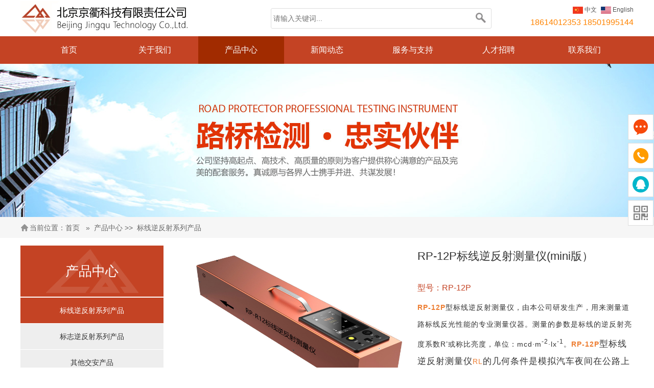

--- FILE ---
content_type: text/html; charset=utf-8
request_url: https://www.jingqutech.com/biaoxiannifanshexilie/151.html
body_size: 7642
content:
<!DOCTYPE html>
<html>
<head>
<meta http-equiv="Content-Type" content="text/html; charset=utf-8" />
<meta name="viewport" content="width=device-width, initial-scale=1, maximum-scale=1">
<meta name="format-detection" content="telephone=no"/>
<title>RP-12P标线逆反射测量仪(mini版） - 标线逆反射系列产品 - 产品中心 - 北京京衢科技有限责任公司</title>
<meta name="keywords" content="标线逆反射测量仪、道路标线、交安检测设备,"/>
<meta name="description" content="北京京衢科技有限责任公司致力于研发和生产标志、标线、路面突起物逆反射系数、标线厚度仪器设备，标线逆反射系数检测仪支持连续雨夜条件测量。以及相关监测和监测系统解决方案的提供。目前公司主要研发方向在原有仪器的开发基础上，结合互联网＋以及云技术提供给客户更加人性化，更加智能高效的检测解决方案。" />
<meta name="author" content="北京京衢科技有限责任公司"/>
<meta name="renderer" content="webkit">
<meta http-equiv="X-UA-Compatible" content="IE=edge">
<link rel="shortcut icon" href="/favicon.ico" />
<link rel="stylesheet" href="/skin/css/reset.css" type="text/css" media="screen" charset="utf-8">
<link rel="stylesheet" href="/skin/css/style.css" type="text/css" media="screen" charset="utf-8">
<link rel="stylesheet" href="/skin/css/mobile.css" type="text/css" media="screen" charset="utf-8">

<link type="text/css" rel="stylesheet" href="/skin/css/owl.carousel.css">
<link type="text/css" rel="stylesheet" href="/skin/css/owl.theme.css">


<script src="/skin/js/jQuery.js" type="text/javascript" charset="utf-8"></script>
<script src="/skin/js/jquery.transit.js" type="text/javascript" charset="utf-8"></script>
<script src="/skin/js/plug.preload.js" type="text/javascript" charset="utf-8"></script>
<!--script src="/utm/js" type="text/javascript" charset="utf-8"></script-->

<!--[if IE 6]>
	<script src="/skin/js/IE6PNG.min.js" type="text/javascript" charset="utf-8"></script>	<script type="text/javascript">
		IE6PNG.fix('.png');
	</script>
<![endif]-->

	<!--[if lt IE 9]>
    <script src="{$SiteSkin$}/skin/js/html5.min.js"></script>
    <script src="{$SiteSkin$}/skin/js/respond.min.js"></script>
    <![endif]-->
<script>
var _hmt = _hmt || [];
(function() {
  var hm = document.createElement("script");
  hm.src = "https://hm.baidu.com/hm.js?2ab76e9c83c3b8d24ed04c4f93081731";
  var s = document.getElementsByTagName("script")[0]; 
  s.parentNode.insertBefore(hm, s);
})();
</script>
</head>
<body>


<div class="header">

<div class="k_top">
<div class="top_logo_k">
<div class="logo"><a href="/"><img src="/skin/images/logo.jpg" alt="北京京衢科技有限责任公司"></a></div>

<div class="top_R">
<div class="cnen_k">
<li>
<span class="cnen_ioc"><a href="/"><img src="/skin/images/i_cn.png">
中文</a></span>
<span class="cnen_ioc"><a href="https://www.tbtscietech.com/Retroreflectometer-pl3004345.html"><img src="/skin/images/i_en.png">
English</a></span></li>
</div>


<div class="top_tel_box"><p><a href="tel:18614012353
18501995144">18614012353
18501995144</a></p><div class="tel_tu" style="display:none"><img src="/skin/images/top_tel.png"></div></div>
</div>

<div class="top_soso">
<div class="searchbox">
<form method="Get" action="/index.php" id="form1">
<input type="hidden" value="index" name="c" />
<input type="hidden" value="search" name="a" />
<input class="fl tex" type="text" name="kw" id="SearchStr" placeholder="请输入关键词...">
<input class="fr search-btn" type="submit" name="button" id="button" value="">
</form>
</div></div>

</div>
</div>


<div class="w1310 f-cb">
<div class="cdtxt fl">菜单导航</div>
<div class="fr nav-btn">
<span class="line top"></span>
<span class="line cent"></span>
<span class="line bot"></span>
</div>


<div class="nav fl">
<ul>

<li class="navli"><a class="att" href="/">首页</a></li>

 
<li class="navli ">
<a class="att" href="/gsjs/">关于我们</a>
<span class="ico"></span><div class="sub-box f-cb">
<ul class="fl left-li">
<li><a href="/gsjs/">公司简介</a></li>
<li><a href="/fwzz/">服务宗旨</a></li>
<li><a href="/honor/">资质证书</a></li>
</ul>
</div>
</li>
 
<li class="navli hover">
<a class="att" href="/Product/">产品中心</a>
<span class="ico"></span><div class="sub-box f-cb">
<ul class="fl left-li">
<li><a href="/biaoxiannifanshexilie/">标线逆反射系列产品</a></li>
<li><a href="/biaozhixilie/">标志逆反射系列产品</a></li>
<li><a href="/qitajiaoanchanpin/">其他交安产品</a></li>
</ul>
</div>
</li>
 
<li class="navli ">
<a class="att" href="/gsdt/">新闻动态</a>
<span class="ico"></span><div class="sub-box f-cb">
<ul class="fl left-li">
<li><a href="/gsdt/">公司新闻</a></li>
<li><a href="/hyxw/">行业新闻</a></li>
</ul>
</div>
</li>
 
<li class="navli ">
<a class="att" href="/jisu/">服务与支持</a>
<span class="ico"></span><div class="sub-box f-cb">
<ul class="fl left-li">
<li><a href="/jisu/">技术文章</a></li>
<li><a href="/down/">产品资料下载</a></li>
<li><a href="/liuyan/">在线留言</a></li>
<li><a href="/biaozhunwenjianxiazai/">标准文件下载</a></li>
</ul>
</div>
</li>
 
<li class="navli ">
<a class="att" href="/rcpy/">人才招聘</a>
<span class="ico"></span><div class="sub-box f-cb">
<ul class="fl left-li">
<li><a href="/rcpy/">人才培养</a></li>
<li><a href="/fldy/">福利待遇</a></li>
<li><a href="/zpgw/">招聘岗位</a></li>
</ul>
</div>
</li>
 
<li class="navli ">
<a class="att" href="/contact/">联系我们</a>
</li>
</ul>
</div>



<div class="m-nav">
<ul>
<li class="link"><a href="/">首页</a></li>
 
<li class="subli">
<p class="tt"><a href="/gsjs/">关于我们</a></p>
<div class="subbox">
<a href="/gsjs/">公司简介</a>
<a href="/fwzz/">服务宗旨</a>
<a href="/honor/">资质证书</a>
</div>
</li>
 
<li class="subli">
<p class="tt"><a href="/Product/">产品中心</a></p>
<div class="subbox">
<a href="/biaoxiannifanshexilie/">标线逆反射系列产品</a>
<a href="/biaozhixilie/">标志逆反射系列产品</a>
<a href="/qitajiaoanchanpin/">其他交安产品</a>
</div>
</li>
 
<li class="subli">
<p class="tt"><a href="/gsdt/">新闻动态</a></p>
<div class="subbox">
<a href="/gsdt/">公司新闻</a>
<a href="/hyxw/">行业新闻</a>
</div>
</li>
 
<li class="subli">
<p class="tt"><a href="/jisu/">服务与支持</a></p>
<div class="subbox">
<a href="/jisu/">技术文章</a>
<a href="/down/">产品资料下载</a>
<a href="/liuyan/">在线留言</a>
<a href="/biaozhunwenjianxiazai/">标准文件下载</a>
</div>
</li>
 
<li class="subli">
<p class="tt"><a href="/rcpy/">人才招聘</a></p>
<div class="subbox">
<a href="/rcpy/">人才培养</a>
<a href="/fldy/">福利待遇</a>
<a href="/zpgw/">招聘岗位</a>
</div>
</li>
 
<li class="link">
<p class="tt"><a href="/contact/">联系我们</a></p>
</li>
</ul>
</div>

</div>
</div>
</div>
<div class="m-navbg"></div>
<script src="/skin/js/main.js" type="text/javascript" charset="utf-8"></script>
 
 <!-------切换图------------>
 <script type="text/javascript" src="/skin/js/jquery-1.4.4.min.js"></script>
<link rel="stylesheet" href="/skin/css/tu.css">
<script type="text/javascript" src="/skin/js/tu.js"></script>
<script type="text/javascript" src="/skin/js/jquery.1.4.2-min.js"></script>	
 <!-------切换图--//---------->

<div class="fixed_banner1" style="background-image:url(/skin/images/big_bg2.jpg)"> 

    </div> 
  <!--------banner-//-------------->


<div class="dh_k">
<div class="container">
<div class="wzdh_k"><span>当前位置：<a href="/">首页</a> &nbsp;&nbsp;»&nbsp;&nbsp;<a href="/Product/" title="产品中心">产品中心</a> &gt;&gt;&nbsp;&nbsp;<a href="/biaoxiannifanshexilie/" title="标线逆反射系列产品">标线逆反射系列产品</a></span></div>
</div>
</div> 
<!-------内容-------------->
 <div class="container  wow fadeIn">
<!----left------------------------->
<div class="main_L">


<!----left nav------>
<div class="lm_btK"><span>产品中心</span></div>
<div class="l-sub">
<ul>
<li class="active"><a href="/biaoxiannifanshexilie/">标线逆反射系列产品</a></li>
<li class=""><a href="/biaozhixilie/">标志逆反射系列产品</a></li>
<li class=""><a href="/qitajiaoanchanpin/">其他交安产品</a></li>
</ul>
</div>
<!----left nav-//----->




<!----产品目录------->

<!------left-menu----->
<link rel="stylesheet" type="text/css" href="/skin/css/menu.css"/>
<script type="text/javascript" src="/skin/js/menu.js"></script>
<!------left-menu-///---->

<div class="leftMenu">
<div class="topMenu"><p class="menuTitle">产品目录 <span>product</span></p></div>

<div class="cp_soso_k">
<div class="searchbox1">
<form method="Get" action="/index.php" >
<input type="hidden" value="index" name="c" />
<input type="hidden" value="search" name="a" />
<input class="fl input_tex" type="text" name="kw" id="SearchStr" placeholder="产品搜索...">
<input class="fr search-btn" type="submit" name="submit" id="button" value="">
</form>
</div>
</div>


<div class="menu_list">
<ul>
<li class="">
<p class="fuMenu">标线逆反射系列产品</p>
<img class="xiala" src="/skin/images/xiala.png" />
<div class="div1" style="display: block ">

</div>
</li>
<li class="">
<p class="fuMenu">标志逆反射系列产品</p>
<img class="xiala" src="/skin/images/xiala.png" />
<div class="div1" style="display: block ">

</div>
</li>
<li class="">
<p class="fuMenu">其他交安产品</p>
<img class="xiala" src="/skin/images/xiala.png" />
<div class="div1" style="display: block ">

</div>
</li>

				
						
</ul>
</div>
</div>
<!----产品目录-//----->


<!----lx-//----->
<div class="side_contact">
<div class="side_contact_lmtu"><img src="/skin/images/lx_tu.jpg"></div>
<dl>
<dd><span class="side_icon1">18614012353
18501995144</span></dd>
<dd><span class="side_icon2">jingy@jingqutech.com</span></dd>
<dd><span class="side_icon3">www.jingqutech.com</span></dd>
<dd><span class="side_icon4">北京市丰台区新华国际中心D座B1-107</span></dd>
</dl>
</div>
<!----lx-//----->

</div>
<!----left--//-------------------> 

<!----right----------->
<div class="main_R">
<!----cp------>

<div class="cpbox">

<div class="cpbox_L">

<!--preview----->


<div class="preview">

	<div id="vertical" class="bigImg">
		<img src="/data/upload/file/20230408/1680883585104464.jpg " width="450" height="450" alt="" id="midimg" />
	
	</div>
	<!--bigImg end-->
	
	<div class="smallImg">
		<div class="scrollbutton smallImgUp disabled"></div>
		<div id="imageMenu">
			<ul>
								<li id="onlickImg"><img src="/data/upload/file/20230408/1680883585104464.jpg" width="68" height="68"/></li>
								<li id=""><img src="/data/upload/file/20230408/1680883603549159.jpg" width="68" height="68"/></li>
							</ul>
		</div>
		<div class="scrollbutton smallImgDown"></div>
	</div>
	<!--smallImg end-->
	

	
</div>

<!--preview end-->

</div>




<div class="cpbox_R">
<div class="cpxx">
<dl>
<dt>RP-12P标线逆反射测量仪(mini版）</dt>
<dd><b>型号：RP-12P</b></dd>
<dd class="cptd_sm"><p style="line-height: 33px;"><strong><span style="font-family:&#39;Microsoft YaHei UI&#39;,sans-serif;color:#ED7D31;letter-spacing:1px">RP-12P</span></strong><span style="font-family:&#39;Microsoft YaHei UI&#39;,sans-serif;color:#333333;letter-spacing: 1px">型标线逆反射测量仪，由本公司研发生产，用来测量道路标线反光性能的专业测量仪器。测量的参数是标线的逆反射亮度系数R’或称比亮度，单位：mcd·m<sup>-2</sup>·lx<sup>-1</sup>。<strong><span style="font-size:14px;font-family:&#39;Microsoft YaHei UI&#39;,sans-serif;color:#ED7D31;letter-spacing:1px"><strong style="text-wrap-mode: wrap;"><span style="font-family: "Microsoft YaHei UI", sans-serif; color: rgb(237, 125, 49); letter-spacing: 1px;">RP-12P</span></strong></span></strong><span style="font-size:17px;font-family:&#39;Microsoft YaHei UI&#39;,sans-serif;color:#333333;letter-spacing: 1px">型标线逆反射测量仪</span><span style="font-size: 14px;font-family:&#39;Microsoft YaHei UI&#39;,sans-serif;color:#ED7D31;letter-spacing:1px">RL</span><span style="font-size:17px;font-family:&#39;Microsoft YaHei UI&#39;,sans-serif;color:#333333;letter-spacing: 1px">的几何条件是模拟汽车夜间在公路上行驶时，汽车前照灯照射路面上的逆反射材料制作的标线，经其反射后，被驾驶室内的司机观察到的亮度情况。</span>该仪器操作简单，量值可靠，既适用于实验室环境，也可以用于现场测量。是生产，质量监督，工程施工，监理单位等测量路面标线逆反射性能的首选仪器。</span></p></dd>
</dl>
</div>


</div>


</div>


<!----cp//------>

<div class="splm"><span>产品详情</span></div>
<div class="content_txt">
<p><img src="/data/upload/image/20241126/1732599870986289.png" title="1732599870986289.png" alt="12p-1.png"/><img src="/data/upload/image/20241126/1732599876145005.png" title="1732599876145005.png" alt="12p-2.png"/><img src="/data/upload/image/20241126/1732599884624864.png" title="1732599884624864.png" alt="12p-4.png"/><img src="/data/upload/image/20241126/1732599894408801.png" title="1732599894408801.png" alt="12p-5.png"/><img src="/data/upload/image/20241126/1732599899667900.png" title="1732599899667900.png" alt="12p-6.png"/><img src="/data/upload/image/20241126/1732599909112234.png" title="1732599909112234.png" alt="12p-7.png"/><img src="/data/upload/image/20241126/1732599975177113.png" title="1732599975177113.png" alt="12P-9.png"/></p><p style=";margin-bottom:0;text-align:justify;text-justify: inter-ideograph;background:white"><span style="font-size: 20px;"><span style="font-size: 17px; font-family: &quot;Microsoft YaHei UI&quot;, sans-serif; color: rgb(51, 51, 51); letter-spacing: 1px;"><br/></span></span></p><p style="margin-bottom: 0px; text-align: justify; background: white;"><br/></p></div>



</div>
<!----right//----------->
 </div> 

<!--内容//----->

<div class="space2"></div>
<!--down----->
<div class="down_nav_bg">
 <div class="container">
 <div class="down_nav">
 
  
<li>
 <dl>
 <dt>关于我们</dt>
<dd><a href="/gsjs/">公司简介</a></dd>
<dd><a href="/fwzz/">服务宗旨</a></dd>
<dd><a href="/honor/">资质证书</a></dd>
 </dl>
 </li>
  
<li>
 <dl>
 <dt>产品中心</dt>
<dd><a href="/biaoxiannifanshexilie/">标线逆反射系列产品</a></dd>
<dd><a href="/biaozhixilie/">标志逆反射系列产品</a></dd>
<dd><a href="/qitajiaoanchanpin/">其他交安产品</a></dd>
 </dl>
 </li>
  
<li>
 <dl>
 <dt>新闻动态</dt>
<dd><a href="/gsdt/">公司新闻</a></dd>
<dd><a href="/hyxw/">行业新闻</a></dd>
 </dl>
 </li>
  
<li>
 <dl>
 <dt>服务与支持</dt>
<dd><a href="/jisu/">技术文章</a></dd>
<dd><a href="/down/">产品资料下载</a></dd>
<dd><a href="/liuyan/">在线留言</a></dd>
<dd><a href="/biaozhunwenjianxiazai/">标准文件下载</a></dd>
 </dl>
 </li>
  
<li>
 <dl>
 <dt>人才招聘</dt>
<dd><a href="/rcpy/">人才培养</a></dd>
<dd><a href="/fldy/">福利待遇</a></dd>
<dd><a href="/zpgw/">招聘岗位</a></dd>
 </dl>
 </li>
  </div>
 
 <div class="wx_K">
     <div class="wx_box"><p>关注官方微信</p><img src="/data/upload/file/20241126/1732608732607576.jpg" alt=""></div>
   <dl>
  <dt>全国服务热线：</dt>
 <dd><h3>
	<span style="color:#4C33E5;">18614012353</span><span style="color:#4C33E5;">&nbsp;&nbsp;</span> 
</h3>
公司地址： 北京市丰台区花乡高立庄616号新华国际中心D座B107室<br />
服务电话：<span style="color:#4C33E5;">18614012353</span><span style="color:#4C33E5;">&nbsp;</span><br />
&nbsp; &nbsp;<br />
公司邮箱：zhaoyan@jingqutech.com</dd>
   </dl>
 </div>
 
  </div> 
  
 </div>


<div class="down_bg">
<div class="container">
<div class="down_cop">copyright&copy; 2018 北京京衢科技有限责任公司. All Rights Reserved&nbsp;<a href="http://beian.miit.gov.cn/" target="_blank"><span>京ICP备18037854号</span></a></div>

</div>

</div>



   
   
   


<!--wap----->

<link rel="stylesheet" type="text/css" href="/skin/css/wap_nav.css" />
<!--<script src="/skin/js/jquery-1.11.0.min.js"></script>-->

<div class="btn3 clearfix">

    <div class="menu">
        <div class="bt-name"><a href="/"><img src="/skin/images/i_w1.png" border="0"><br>首页</a></div>
    </div>

	<!--menu-->
    <div class="menu">
        <div class="bt-name"><img src="/skin/images/i_w2.png" border="0"><br>产品中心 </div>
        <div class="sanjiao"></div>
        <div class="new-sub">
            <ul >
<li><a href="/biaoxiannifanshexilie/">标线逆反射系列产品</a></li>
<li><a href="/biaozhixilie/">标志逆反射系列产品</a></li>
<li><a href="/qitajiaoanchanpin/">其他交安产品</a></li>
            </ul>
            <div class="tiggle"></div>
            <div class="innertiggle"></div>
        </div>
               
    </div>

	<!--menu-->
	
	    <div class="menu">
        <div class="bt-name"><img src="/skin/images/i_w3.png" border="0"><br>关于我们</div>
		
		<div class="sanjiao"></div>
        <div class="new-sub">
            <ul >
<li><a href="/gsjs/">公司简介</a></li>
<li><a href="/fwzz/">服务宗旨</a></li>
<li><a href="/honor/">资质证书</a></li>
            </ul>
            <div class="tiggle"></div>
            <div class="innertiggle"></div>
        </div>
               
    </div>
	
		<!--menu-->
	
	    <div class="menu">
        <div class="bt-name"><a href="/contact/"><img src="/skin/images/i_w4_5.png" border="0"><br>联系我们</a></div>
       
    </div>

	<!--menu-->

</div>
<!--btn3-->

<script type="text/javascript">
//弹出垂直菜单
$(".menu").click(function() {
    if ($(this).hasClass("cura")) {
        $(this).children(".new-sub").hide(); //当前菜单下的二级菜单隐藏
        $(".menu").removeClass("cura"); //同一级的菜单项
    } else {
        $(".menu").removeClass("cura"); //移除所有的样式
        $(this).addClass("cura"); //给当前菜单添加特定样式
        $(".menu").children(".new-sub").slideUp("fast"); //隐藏所有的二级菜单
        $(this).children(".new-sub").slideDown("fast"); //展示当前的二级菜单
    }
});
</script>
<!--wap-//-->

   
 
 
 
 
 
 
 
 
 


<!--右侧-客服------------>
<link rel="stylesheet" type="text/css" href="/skin/css/kf.css"/>
<div class="cndns-right">

    <div class="cndns-right-meau meau-sev">
        <a href="https://www.jingqutech.com/liuyan/" class="cndns-right-btn">
            <span class="demo-icon"> </span>
            <p>
                我要<br />
                留言
            </p>
        </a>
        <!-- <div class="cndns-right-box">
            <div class="box-border">
                <div class="sev-t">
                    <span class="demo-icon"> <img src="/skin/images/kf_tu.jpg" /></span>
                     <p>在线留言<i>您有任何业务咨询或意见请留言</i></p>
                    <div class="clear"></div>
                </div>
				
               <div class="sev-b">
				<div class="odform">
<form class="form-horizontal" id="GBookAdd" name="GBookAdd" method="post" action="/index.php?c=index&a=form&modelid=3" onSubmit="return act(1);">


		<div class="input-group1">
			<label for="khname">姓 名</label>
			<input type="text"  name="data[name]" id="GBook_Name"  placeholder="请输入您的姓名"><span>*</span>		</div>
		<div class="input-group1">
			<label for="khname">联系电话</label>
<input type="text" name="data[kfqq]" id="GBook_Contact" placeholder="请输入您的电话，仅官方可见"><span>*</span></div>
		
		<div class="input-group1">
			<label for="khname">咨询内容</label>
			<textarea  rows="3" name="data[liuyan]" id="GBook_Content"  placeholder="咨询内容" style="height:100px"></textarea>
		</div>
		
			<div class="input-group1" style="width:100%; text-align:left;margin-left:10px;">
			<label for="khname" style="text-align:right">验证码</label>
		 <input type="text" name="code"  style="width:120px"/><img src="/index.php?c=api&a=checkcode&width=60&height=25" id="code"  style="width:60px; height:auto;cursor:pointer" alt="点击这里"  title="看不清楚？换一张" onclick="document.getElementById('code').src='/index.php?c=api&a=checkcode&width=60&height=26&'+Math.random();" /><span>*</span>		</div>
		
								 
		

		    
		<div class="an_ly"><input type="submit" class="btntj" value="提交信息" />   </div>
	</form></div>
<div class="clear"></div>
                </div>
                <span class="arrow-right"></span>
            </div>
        </div> -->
    </div>
    <div class="cndns-right-meau meau-contact">
        <a href="javascript:" class="cndns-right-btn">
            <span class="demo-icon"> </span>
            <p>
                咨询<br />
                热线
            </p>
        </a>
        <div class="cndns-right-box">
            <div class="box-border">
                <div class="sev-t">
                    <span class="demo-icon"><img src="/skin/images/i_tel.jpg" /></span>
                    <p>	18614012353
18501995144<br /><i>服务热线</i></p>
                    <div class="clear"></div>
                </div>
                <span class="arrow-right"></span>
            </div>
        </div>
    </div>


	    <div class="cndns-right-meau meau-qq">
        <a href="javascript:" class="cndns-right-btn">
            <span class="demo-icon"></span>
            <p>
                在线<br />
                QQ
            </p>
        </a>
        <div class="cndns-right-box">
            <div class="box-border">
                <div class="sev-t">
                    <p><i style="font-size:16px; margin-bottom:10px; color:#EE0012">在线QQ咨询</i>
					
					<a target="_blank" href="https://wpa.qq.com/msgrd?v=3&uin=2362777371&site=qq&menu=yes"><img border="0" src="/data/upload/image/20200315/button_111.gif" alt="点击这里给我发消息" title="点击这里给我发消息"/></a>
					</p>
                    <div class="clear"></div>
                </div>
                <span class="arrow-right"></span>
            </div>
        </div>
    </div>
	

    <div class="cndns-right-meau meau-code">
        <a href="javascript:" class="cndns-right-btn">
            <span class="demo-icon"></span>
            <p>
                关注<br />
                微信
            </p>
        </a>
        <div class="cndns-right-box">
            <div class="box-border">
                <div class="sev-t">
				<div class="wxk"><img src="	/data/upload/file/20241126/1732608732607576.jpg"></div>
                    <i>关注官方微信</i>
                </div>
                <span class="arrow-right"></span>
            </div>
        </div>
    </div>
    <div class="cndns-right-meau meau-top" id="top-back">
        <a href="javascript:" class="cndns-right-btn" onClick="topBack()">
            <span class="demo-icon"><img src="/skin/images/i_top.png" /></span>
            <i>顶部</i>
        </a>
    </div>

</div>

<!--<script type="text/javascript" src="/skin/js/jquery-1.4.2.min.js"></script>-->
<script type="text/javascript">
//置顶图标显示
$('#top-back').hide()
$(window).scroll(function(){
	 if($(this).scrollTop() > 350){
		$("#top-back").fadeIn();
	 }
	 else{
		$("#top-back").fadeOut();
	 }
  })	
//置顶事件
function topBack(){
  $('body,html').animate({scrollTop:0},300);
}
</script>
<!--右侧-客服------------>
 
 
 
 
   

<div class="b_top">
<div class="actGotop"><a href="javascript:;" title="返回顶部">​</a></div>

<script type="text/javascript">
$(function(){	
	$(window).scroll(function() {		
		if($(window).scrollTop() >= 100){
			$('.actGotop').fadeIn(300); 
		}else{    
			$('.actGotop').fadeOut(300);    
		}  
	});
	$('.actGotop').click(function(){
	$('html,body').animate({scrollTop: '0px'}, 800);});	
});
</script>

</div>





<!-----动态-------->
<link rel="stylesheet" type="text/css" href="/skin/css/animates.css"/>
<link rel="stylesheet" type="text/css" href="/skin/css/animate.css"/>
<script src="/skin/js/wow.min.js" type="text/javascript" charset="utf-8"></script>
<!-----动态-//------->

<script>

if (!(/msie [6|7|8|9]/i.test(navigator.userAgent))){
	new WOW().init();
};
</script>	

</body>
</html> 

--- FILE ---
content_type: text/css
request_url: https://www.jingqutech.com/skin/css/reset.css
body_size: 3506
content:
@charset "utf-8";
	article,aside,details,figcaption,figure,footer,header,hgroup,main,nav,section,summary {
	display:block
}
audio,canvas,video {
	display:inline-block
}
audio:not([controls]) {
	display:none;
	height:0
}
html,body {
	font:12px/24px "微软雅黑",Arial,sans-serif
}
html {
	color:#666;
	-ms-text-size-adjust:100%;
	-webkit-text-size-adjust:100%
}
* {
	margin:0;
	padding:0
}
a {
	text-decoration:none;
	background:transparent;
	outline:none;
	blr:expression(this.onFocus=this.blur())
}
a:focus {
	outline:0
}
a:active,a:hover {
	outline:0
}
img {
	border:0;
	vertical-align:middle;
	-ms-interpolation-mode:bicubic;
	transition:transform 1s
}
img.hover {
	transform:scale(1.15)
}
fieldset {
	border:1px solid #c0c0c0;
	margin:0 2px;
	padding:0.35em 0.625em 0.75em
}
button,input,select,textarea {
	font-family:inherit;
	font-size:100%;
	margin:0;
	outline:none
}
button,input {
	line-height:normal
}
button,select {
	text-transform:none
}
button,html input[type="button"],input[type="reset"],input[type="submit"] {
	-webkit-appearance:button;
	cursor:pointer
}
button[disabled],html input[disabled] {
	cursor:default
}
input[type="checkbox"],input[type="radio"] {
	box-sizing:border-box;
	padding:0
}
input[type="search"] {
	-webkit-appearance:textfield;
	-moz-box-sizing:content-box;
	-webkit-box-sizing:content-box;
	box-sizing:content-box
}
input[type="search"]::-webkit-search-cancel-button,input[type="search"]::-webkit-search-decoration {
	-webkit-appearance:none
}
button::-moz-focus-inner,input::-moz-focus-inner {
	border:0;
	padding:0
}
input.submit {
	cursor:pointer
}
input.radio {
	width:13px;
	height:13px
}
input[type="text"],input[type="number"] {
	-webkit-appearance:none
}
textarea {
	overflow:auto;
	vertical-align:top;
	resize:none;
	-webkit-appearance:none
}
table {
	border-collapse:collapse;
	border-spacing:0
}

ul,ol {
	list-style:none
}
ul:after,ol:after {
	display:block;
	height:0;
	clear:both;
	visibility:hidden;
	overflow:hidden;
	content:"."
}
i,em {
	font-style:normal
}
.clear {
	clear:both
}
.f-cb {
	zoom:1
}
.f-cb:after {
	display:block;
	height:0;
	clear:both;
	visibility:hidden;
	overflow:hidden;
	content:"."
}
.fl {
	float:left
}
.fr {
	float:right
}
.por {
	position:relative
}
.poa {
	position:absolute
}
.pof {
	position:fixed
}
.poa-f {
	position:absolute;
	left:0;
	top:0;
	width:100%;
	height:100%
}
.ovh {
	overflow:hidden
}
.noselect {
	-moz-user-select:none;
	-webkit-user-select:none;
	-ms-user-select:none
}
.curp {
	cursor:pointer
}
.z1 {
	z-index:1
}
.z2 {
	z-index:2
}
.z3 {
	z-index:3
}
.dn {
	display:none
}
.dib {
	display:inline-block
}
.w-f {
	width:100%
}
.h-f {
	height:100%
}
.fwn {
	font-weight:normal
}
.tac {
	text-align:center
}
.t-f {
	transition:all 0.5s
}
.t-c {
	transition:color 0.5s
}
.t-bg {
	transition:background 0.5s
}
.trans {
	transition:all 0.3s ease 0s
}
.load-bg {
	background:url(../img/loadings.gif) no-repeat center
}
.loader {
	width:50px;
	height:50px;
	position:absolute;
	top:50%;
	left:50%;
	margin:-25px 0 0 -25px;
	font-size:10px;
	border-top:1px solid rgba(0,0,0,0.08);
	border-right:1px solid rgba(0,0,0,0.08);
	border-bottom:1px solid rgba(0,0,0,0.08);
	border-left:1px solid rgba(0,0,0,0.5);
	border-radius:50%;
	animation:spinner 700ms infinite linear
}
@keyframes spinner {
	0% {
	transform:rotate(0deg)
}
100% {
	transform:rotate(360deg)
}

}


--- FILE ---
content_type: text/css
request_url: https://www.jingqutech.com/skin/css/style.css
body_size: 72574
content:
@charset "UTF-8";
	label,input,button,select,textarea {
	border-radius:0!important
}
[class*="span"] {
	margin:0
}
a {
	color:#666;
	-webkit-transition:color 0.3s ease 0s;
	transition:color 0.3s ease 0s
}
.w1310 {
	width:1200px;
	margin:0 auto;
	position:relative;

}
.cpm_pic img{border:1px solid #ddd;width:98.4%!important;height:98%!important}
li{ list-style:none}
.w1210 {
	width:1200px;
	margin:0 auto;
	position:relative
}
.w960 {
	width:1200px;
	margin:0 auto
}
.header {
	width:100%;
	height:auto;
	padding-top:0px;
	background:#C44324;
	position:relative;
	z-index:5;

}
.header .w1310 {

}


.header .nav {
	width:100%;
}
.header .nav li {
	font-size:16px;
	line-height:54px;
	position:relative; float:left;
	width:14.28%; text-align:center
}
.header .nav li.nav li{
	height:54px;
}
.header .nav li:hover,.header .nav li.hover{background:#A12B00;}
.header .nav a {
	color:#fff;
	display:inline-block;
	 font-size:16px; 
}
.header .nav li:hover a.att,.header .nav li.hover a.att {
	color:#fff;
}
.header .nav .sub-box {
position:absolute;
	left:0px;
	top:100%; 
	padding:15px 10px 16px 10px ;
	background-color:#F0EEEE;
	display:none;box-shadow:1 1 10px 1px rgba(0,0,0,.4)
}



.header .nav .ico {
	display:none;
	width:21px;
	height:11px;
	background:url(../images/ico_17.png) no-repeat center;
	position:absolute;
	left:50%;
	margin-left:-11px;
	bottom:0
}


.header .nav .img {
	display:block;
	width:200px
}
.header .nav .img img {
	width:100%; height:135px
}


.header .cdtxt{display: none;line-height:45px;color:#FFFFFF;font-size:18px;}
.header .cdtxt img{ height:40px; width:auto;}

@media (max-width:1030px) {
.header .cdtxt{
	display: block;
	 line-height:45px;
	 color:#FFFFFF;
	 font-size:18px;
	height:45px;
	}
}


.header .nav .left-li {
width:151px;padding:0px; margin:0px;
}
.header .nav .left-li li:hover{ background:none}
.header .nav .left-li li {
border-bottom:1px solid #ddd;
line-height:32px; width:100%;
padding:0px; margin:0px; text-align:left; width:100%;
}


.header .nav .left-li  li a {

    display:inline-block;
	padding-left:24px;
	background:url(../images/ico_16.png) no-repeat 2px center;
	color:#333;
	transition:color 0.3s ease 0s;
	font-size:14px
}
.header .nav .left-li a:hover {
	color:#D51415
}


.sub_bt{ font-size:16px; font-weight:bold;  text-align: left;background: none; padding:0px; margin:0px; color:#222}
.sub_bt a{font-size:16px;color:#222;padding-left:0px;}

.header .search-ico {
	display:inline-block;
	width:23px;
	height:22px;
	background:url(../images/ico_01.jpg) no-repeat center;
	margin-top:35px;
	cursor:pointer
}
.header .gray-link {
	margin-right:25px;
	font-size:14px;
	line-height:90px
}
.header .gray-link a {
	float:right;
	display:inline-block;
	margin-left:19px;
	color:#bfbfbf;
	-webkit-transition:color 0.3s ease 0s;
	transition:color 0.3s ease 0s
}
.header .gray-link a:hover {
	color:#eb6e04
}
.header .line-s {
	display:inline-block;
	width:1px;
	height:22px;
	background-color:#e5e5e5;
	margin:35px 15px 0
}
.header .lang {
	font-size:18px;
	font-family:"Arial";
	font-weight:bold;
	margin-top:30px;
	line-height:32px;
	color:#8c8c8c;
	margin-left:4px;
	display:inline-block
}
.header .nav-btn {
	cursor:pointer;
	display:none;
	height:26px;
	margin-right:-3px;
	margin-top:10px;
	position:relative;
	width:30px; margin-bottom:10px
}
.header .nav-btn span {
	display:block;
	width:100%;
	height:4px;
	background-color:#fff;
	position:absolute;
	left:0;
	-webkit-transition:left 0.5s ease 0s;
	transition:left 0.5s ease 0s
}
.header .nav-btn .top {
	top:0;
	-webkit-transform-origin:left top 0;
	-ms-transform-origin:left top 0;
	transform-origin:left top 0
}
.header .nav-btn .cent {
	top:11px
}
.header .nav-btn .bot {
	top:21px;
	-webkit-transform-origin:left bottom 0;
	-ms-transform-origin:left bottom 0;
	transform-origin:left bottom 0
}
.header .nav-btn.hover span {
	left:5px
}
.header .m-nav {
	width:100%;
	left:0;
	top:100%;
	position:absolute;
	margin-left:0;
	background-color:#fff;
	border-top:0px solid #dbdbdb;
	display:none
}
.header .m-nav ul {
	width:100%;
	background-color:#fff
}
.header .m-nav li {
	width:100%;
	line-height:50px;
	border-bottom:1px solid #dbdbdb;
	margin-left:0;
	font-size:15px;
}
.header .m-nav li.link a {
	display:block;
	width:92%;
	padding:0 4%;
	background:url(../images/ico_07.png) no-repeat 95% center;
	background-size:auto 45%
}
.header .m-nav li.link:hover a {
	background:url(../images/ico_07_hov.png) no-repeat 95% center;
	background-size:auto 45%
}
.header .m-nav li a {
	color:#666;line-height:40px;font-size:14px;
}
.header .m-nav li:hover {
	background-color:#C44324
}
.header .m-nav li:hover a {
	color:#fff
}
.header .m-nav li.subli .tt {
	background:url(../images/ico_05.png) no-repeat 96% center;
	background-size:auto 45%;
	width:92%;
	padding:0 4%;
	cursor:pointer
}
.header .m-nav li.subli:hover .tt {
	background:url(../images/ico_05_hov.png) no-repeat 96% center;
	background-size:auto 45%
}
.header .m-nav li.subli:hover .subbox a {
	color:#666
}
.header .m-nav li.subli.hover {
	background-color:#C44324
}
.header .m-nav li.subli.hover .tt {
	background:url(../images/ico_06_hov.png) no-repeat 96% center;
	background-size:auto 3%
}
.header .m-nav li.subli.hover .tt a {
	color:#fff
}
.header .m-nav li.subli .subbox {
	width:100%;
	display:none
}
.header .m-nav li.subli .subbox a {
	display:block;
	width:92%;
	padding:0 4%;
	background:url(../images/ico_07.png) no-repeat 95% center #eee;
	background-size:auto 45%;
	font-weight:normal
}
.m-navbg {
	width:100%;
	height:100%;
	position:fixed;
	left:0;
	top:0;
	background-color:#000;
	opacity:0.5;
	z-index:3;
	display:none
}

.header.fix {
position:fixed;
	left:0;
	top:0;
	padding-top:0;
	border-bottom:0px solid #f2f2f2;
	z-index:11111111111
}

@media (max-width:770px) {
.header.fix {
position:fixed;
	left:0;
	top:0;
	padding-top:0;
	border-bottom:0px solid #f2f2f2;
	z-index:111
}
}


.search-bg {
	background-color:#000;
	display:none;
	height:100%;
	left:0;
	opacity:0.8;
	position:fixed;
	top:0;
	width:100%;
	z-index:100
}
.searchbox {
	border:1px solid #DEDEDE;
	height:38px;
	width:430px;
	border-radius:3px
}
 @media only screen and (max-width:1025px) {
 .searchbox {
	border:1px solid #DEDEDE;
	height:38px;
	width:300px;
	border-radius:3px
}
 }

.searchbox input.tex {
	background:none;
	border:medium none;
	color:#a7a7a7;
	font-size:14px;
	height:38px;
	line-height:38px;
	padding-left:4px;
	width:370px;

}
 @media only screen and (max-width:780px) {
.searchbox {
	border:1px solid #DEDEDE;
	height:38px;
	width:200px;
	border-radius:3px
}

.searchbox input.tex {
	background:none;
	border:medium none;
	color:#a7a7a7;
	font-size:14px;
	height:38px;
	line-height:38px;
	padding-left:4px;
	width:148px;

}
 }


.m-search-box input.tex {
	background:none;
	border:medium none;
	color:#a7a7a7;
	font-family:"Arial";
	font-size:12px;
	height:13px;
	line-height:12px;
	padding:14px 2% 13px;
	width:0%
}
.searchbox input.search-btn {
	background:url(../images/ico_01.jpg) no-repeat center center;
	background-size:50% auto;
	border:medium none;
	height:36px;
	min-width:40px;
	width:40px
}
.m-search-box input.search-btn {
	background:url(../images/ico_01.jpg) no-repeat center center;
	background-size:60% auto;
	border:medium none;
	height:40px;
	margin-right:1%;
	width:7%
}
.close-search {
	background:url(../images/ico_116.png) no-repeat center center;
	cursor:pointer;
	display:none;
	height:37px;
	position:fixed;
	right:3%;
	top:50px;
	width:37px;
	z-index:101
}
.m-close-search {
	background:url(../images/ico_116.png) no-repeat center center;
	background-size:100% auto;
	cursor:pointer;
	display:none;
	height:15px;
	position:fixed;
	right:4.6%;
	top:15px;
	width:15px;
	z-index:101
}
.m-searchbtn {
	background:url(../images/ico_117.png) no-repeat left center;
	background-size:auto 100%;
	border-right:1px solid #ccc;
	cursor:pointer;
	display:none;
	height:15px;
	margin-top:16px;
	width:28px
}
.search-tit {
	width:100%;
	margin-top:30px
}
.search-tit .entit {
	display:block;
	height:66px;
	background:url(../img/font_13.png) no-repeat center
}
.search-tit .numbox {
	text-align:center;
	font-size:18px;
	color:#999;
	line-height:52px
}



.b_top{display:none;}
.actGotop{position:fixed;_position:absolute;bottom:60px;right:2%;width:45px;height:45px;display:none; z-index:2;}
.actGotop a,.actGotop a:link{width:45px;height:45px;display:inline-block; text-align:center; background: url(../images/up.png) no-repeat center; background-size:45px 45px}
.actGotop a:hover{ background: url(../images/up.png) no-repeat center;outline:none;background-size:45px 45px}
 @media only screen and (max-width:736px) {
 .b_top{ display: block}
 }



.container {max-width: 1200px; margin:0 auto;padding: 0px;width: 96%; overflow:hidden}


/*-----top-----*/

.top_bg{ overflow:hidden; line-height:30px; background:#F4F4F4; width:100%; border-bottom:#E3E3E3 1px  solid}

.time_box{ display:block;float:left; width:auto; line-height:30px; font-size:12px; color:#555;}


.k_top {display:block; background:#fff; overflow:hidden}

@media only screen and (max-width:1100px) {
.k_top {display:block; background:#fff; overflow:hidden; padding:0px 2% 0px 2%}
}

.top_logo_k{ overflow:hidden; padding:2px 0px;max-width:1200px; width:100%; display:block; margin:0 auto}

.logo{ width:340px; overflow:hidden; float:left}
.logo img{ height:67px; width:auto;}


.top_soso{ overflow:hidden; float:left; width:450px; display:block; padding-top:14px; margin-left:150px; }


.top_R{ overflow:hidden; float:right; width:202px;display:block}

.top_tel_box{overflow:hidden;margin-top:1px;display:block; text-align:right;}
.top_tel_box .tel_tu{ float: right; overflow:hidden; margin-right:2px}
.top_tel_box .tel_tu img{ vertical-align: top; width:auto; height:22px}
.top_tel_box p{ font-size:16px; line-height:24px; color:#FF8400; overflow:hidden; margin:0px; padding:0px ; float:right}
.top_tel_box  a{ color:#FF8400}

.cnen_k{ overflow:hidden; padding-top:5px}
.cnen_k li{ width:auto; text-align:right; padding:0px; margin:0px; line-height:24px}
.cnen_ioc img{ height:14px; width:auto; vertical-align:middle}
.cnen_k li a{ padding:0px 0px;line-height:24px; color:#555}
.cnen_k li span{color:#555; margin-left:5px}








@media only screen and (max-width:1026px) {
.top_logo_k{ overflow:hidden; padding:2px 0px }
.top_tel_box{ overflow:hidden;margin-top:1px;display:block; text-align:right;}
.logo{ width:auto; overflow:hidden; float:left}
.top_soso{ overflow:hidden; float:left; width:302px; display:block; padding-top:18px; margin-left:100px}

}
@media only screen and (max-width:780px) {
.cnen_k{ overflow:hidden; padding-top:1px}
.logo{ width:240px; overflow:hidden; float:left}
.logo img{ height:55px; width:auto; margin:4px 0px}

.logo img{ height:48px; width:auto; margin:4px 0px}
.top_soso{ overflow:hidden; float:left; width:220px; display:block; padding-top:8px; margin-left:40px}

.top_tel_box .tel_tu img{ vertical-align: top; width:auto; height:20px}
.top_tel_box p{ font-size:20px; line-height:24px; color:#FF8400;  overflow:hidden; margin:0px; padding:0px ; float:right}
}

@media only screen and (max-width:740px) {
.top_soso{ overflow:hidden; float:right; width:220px; display: none; padding-top:8px; margin-right:20px}
.logo{ width:55%; overflow:hidden; float:left; padding-left:2%}


.top_tel_box p{ font-size:15px; line-height:18px; color:#32A734; font-weight:bold;overflow:hidden; margin-top:1px}
.top_tel_box .tel_tu img{ vertical-align: top; width:auto; height:20px;}
}

@media only screen and (max-width:600px) {
.logo{ width:52%; overflow:hidden; float:left; padding-left:5px}
.logo img{ height:42px; width:auto; margin:4px 0px}
.top_tel_box p{ font-size:14px; line-height:20px; color:#FF8400;}
.top_R{ overflow:hidden; float:right; width:auto;display:block}
}

@media only screen and (max-width:450px) {
.logo{ width:auto; overflow:hidden; float:left; padding-left:5px}
.logo img{ height:42px; width:auto; margin:2px 0px}

.cnen_k li{ width:auto; text-align:right; padding:0px; margin:0px; line-height:22px}
.cnen_ioc img{ height:12px; width:auto; vertical-align:middle}
.cnen_k li a{ padding:0px 0px;line-height:22px; color:#555}

.top_tel_box .tel_tu img{ vertical-align:top; width:auto; height:18px;}
.top_R{ overflow:hidden; float:right; width:auto;display:block; margin-top:0px}
.top_tel_box p{ font-size:14px; line-height:18px; color:#FF8400; overflow:hidden; margin-top:0px}
}

@media only screen and (max-width:350px) {
.logo{ width:160px; overflow:hidden; float:left}
.logo img{ height:auto; width:100%; margin:4px 0px}
}




/*-----home--------*/

.space1{ clear:both; height:10px; overflow:hidden}
.space2{ clear:both; height:15px; overflow:hidden}


.index_case{margin:5px 0px 0px 0px; text-align:center}
.index_case h2{margin-top:40px; font-size:25px; line-height:40px;color: #333;}
.case_line{padding: 3px 0px; background: url(../images/about_line.png) center center no-repeat;}
.case_p{color: #666;text-align: center; font-size:16px; text-transform: uppercase;padding:0px;}
.index_case dd{color: #666;text-align: center; font-size:16px; text-transform: uppercase;padding:0px;}
.about_h2{margin-top:5px;}
.about_h2 span{ color:#C44324}
.index_case P{line-height:160%; font-size:14px }
.about_h2 a{font-size:25px;color: #333}
@media only screen and (max-width: 667px) {
.index_case h2{margin-top:30px; font-size:20px; line-height:40px;}
.about_h2 a{font-size:20px;}
.index_case dd{color: #666;text-align: center; font-size:16px; text-transform: uppercase;padding:0px;}
.index_case P{line-height:160%; font-size:12px }
}


/*-----关于我们------*/

.sy_about_box{ overflow:hidden; background:#fff url(../images/gs_bg.jpg) center top no-repeat; background-size:cover; margin-top:0px;}


.sy_icon{ overflow:hidden; padding:0px; margin:0px; width:80%; margin:0 auto; padding-top:50px}
.sy_icon li{ overflow:hidden; padding:0px; margin:0px; float:left; width:25%; margin:5px 0px 10px 0px; list-style:none}
.sy_icon li dl{ overflow:hidden; padding:0px; margin:0px; text-align:center}
.sy_icon li dl dt{ overflow:hidden; padding:0px; margin:0px; background:#fff; text-align:center; width:100px; height:100px; border-radius:50%; margin:0 auto;box-shadow:0 0 5px 1px rgba(0,0,0,.3); }
.sy_icon li dl dd{ overflow:hidden; padding:0px; margin:0px; font-size:18px; line-height:200%; color:#FFFFFF}
.sy_icon li dl dt img{ width:60px; height:60px; vertical-align:middle; margin:20px}


.sy_gsjs{ overflow:hidden; padding:0px; margin:0px;width:80%; margin:0 auto; margin-top:50px; margin-bottom:80px; background:#fff; box-shadow:0 0 20px 1px rgba(0,0,0,.2); border-radius:5px; padding-top:1px; padding-bottom:40px}
.sy_bt{ overflow: hidden; text-align:center;margin:0px; padding:0px; margin-bottom:20px}
.sy_bt h3{ overflow: hidden;font-size:25px; line-height:180%; text-align:center; color:#333; margin:0px; padding:0px}
.sy_bt p{ overflow: hidden; font-size:16px; line-height:180%; text-align:center; color:#666}
.sy_gsjs_txt{ width:80%; margin:0 auto; font-size:14px; padding-top:20px}

.mvideo_more1{width:120px; height:38px; line-height:38px; font-size:16px;margin:0 auto;margin-top:20px;text-align:center; border:1px solid #E2E2E2;  display:block; background:#FFFFFF; color:#666; }
.mvideo_more1:hover i{opacity:1; margin-left:10px;}
.mvideo_more1 i{ opacity:0;transition: all 0.36s ease 0s;transition: 0.3s;-moz-transition: 0.3s;-webkit-transition: 0.3s;}





@media only screen and (max-width: 1000px) {


.sy_gsjs{ margin-bottom:60px; }
.sy_icon{ overflow:hidden; padding:0px; margin:0px; width:98%; margin:0 auto; padding-top:20px}
.sy_icon li dl dt{ overflow:hidden; padding:0px; margin:0px;text-align:center; width:100px; height:100px; border-radius:50%; margin:0 auto;}
.sy_icon li dl dd{ overflow:hidden; padding:0px; margin:0px; font-size:16px; line-height:200%}
.sy_icon li dl dt img{ width:60px; height:60px; vertical-align:middle; margin:20px}

.sy_gsjs{ overflow:hidden; padding:0px; margin:0px;width:90%; margin:0 auto; margin-top:50px; margin-bottom:40px; background:#fff; box-shadow:0 0 20px 1px rgba(0,0,0,.2); border-radius:5px; padding-top:40px; padding-bottom:40px}
}

@media only screen and (max-width: 670px) {
.sy_gsjs{ margin-bottom:40px; }

.sy_bt h3{ overflow: hidden;font-size:20px; line-height:180%; text-align:center; color:#333; margin:0px; padding:0px}
.sy_icon li dl dt{ overflow:hidden; padding:0px; margin:0px; text-align:center; width:80px; height:80px; border-radius:50%; margin:0 auto;}
.sy_icon li dl dt img{ width:40px; height:40px; vertical-align:middle; margin:20px}
}

@media only screen and (max-width: 550px) {
.sy_gsjs{ overflow:hidden; padding:0px; margin:0px;width:94%; margin:0 auto; margin-top:10px; margin-bottom:20px; background:#fff; box-shadow:0 0 20px 1px rgba(0,0,0,.2); border-radius:5px; padding-top:20px; padding-bottom:20px}

.sy_icon li dl dt{ overflow:hidden; padding:0px; margin:0px; text-align:center; width:60px; height:60px; border-radius:50%; margin:0 auto;}
.sy_icon li dl dt img{ width:30px; height:30px; vertical-align:middle; margin:15px}
}
.sy_icon li:hover dl dt{ background:#fff;transform:rotate(360deg);transition: 0.3s;-moz-transition: 0.3s;-webkit-transition: 0.3s;}
.sy_icon li:hover dl dt img{-webkit-transform: scale(0.9);transform: scale(0.9);-moz-transform: scale(0.9);}







.sy_about_k{ overflow:hidden; padding:0px; margin:0px;width:90%; margin:0 auto; margin-top:50px; margin-bottom:80px; background:#fff; box-shadow:0 0 20px 1px rgba(0,0,0,.2); border-radius:5px; padding-top:1px; padding-bottom:40px}
.sy_about_k dl{ margin:0px; padding:0px; overflow:hidden; padding:40px 50px 2px 50px}
.sy_about_k dl dt{margin:0px; padding:0px; overflow:hidden; margin-bottom:15px}
.sy_about_k dl dt h3{ font-size:24px; font-weight:normal; color:#000000; line-height:180%}
.sy_about_k dl dt p{ margin:0px; font-size:16px}
.sy_about_k dl dd{margin:0px; padding:0px; overflow:hidden; font-size:14px}

.sy_about_tu{ height:auto; width:auto; float:left; display: block;width:390px;}
.sy_about_tu img{ margin-top:60px; width:100%; overflow:hidden; padding-bottom:20px; margin-left:20px; height:auto}

.about_M a { text-align:center; margin-top:20px;width:102px;height:28px;display:block;line-height:28px;font-size:13px;color:#CACACA;border:1px solid#d9d9d9}
.about_M a:hover {background:#CE4A2C;color:#fff;border:1px #DB1E0C solid}


@media only screen and (max-width:1199px) {
.sy_about_box{ overflow:hidden; background:#fff url(../images/gs_bg.jpg) center top no-repeat; background-size:cover; margin-top:0px;}
.sy_about_k{ width:90%; overflow:hidden; float: none; background:#FFFFFF; margin:0 auto; margin-top:50px; margin-bottom:50px;box-shadow:0 0 20px 1px rgba(0,0,0,.2);}
}

@media only screen and (max-width:1000px) {
.sy_about_tu{ display:none}
.sy_about_k dl{ margin:0px; padding:0px; overflow:hidden; padding:20px 30px 2px 30px}
.sy_about_k{ width:96%; overflow:hidden; float: none; background:#FFFFFF; margin:0 auto; margin-top:50px; margin-bottom:50px;box-shadow:0 0 20px 1px rgba(0,0,0,.2);}
}

@media only screen and (max-width:670px) {
.sy_about_k dl{ margin:0px; padding:0px; overflow:hidden; padding:10px 20px 2px 20px}
.sy_about_k dl dt{margin:0px; padding:0px; overflow:hidden; margin-bottom:10px}
.sy_about_k{ margin-bottom:40px; }
}


@media only screen and (max-width:600px) {
.sy_about_tu{ height:auto; width:auto; float:left; display: none}
.sy_about_k dl{ margin:0px; padding:0px; overflow:hidden; padding:10px 15px 20px 15px}
.sy_about_k dl dt{margin:0px; padding:0px; overflow:hidden; margin-bottom:10px}
.{ width:96%; overflow:hidden; float: none; background:#FFFFFF; margin:0 auto; margin-top:50px; margin-bottom:50px;box-shadow:0 0 20px 1px rgba(0,0,0,.2);}
.sy_about_k{ overflow:hidden; padding:0px; margin:0px;width:94%; margin:0 auto; margin-top:10px; margin-bottom:20px; background:#fff; box-shadow:0 0 20px 1px rgba(0,0,0,.2); border-radius:5px; padding-top:20px; padding-bottom:20px}
}



/*-----服务与招聘------*/

.fw_zp_box{margin:0px; padding:0px; overflow:hidden; padding-top:35px}
.fw_zp_box li{margin:0px; padding:0px; overflow:hidden; list-style:none;  float:left; width:33.33%}
.fw_zp_box li dl{margin:0px; padding:0px; overflow:hidden; width:88%; margin:0 auto; padding:3% 4%; background:#fff; border-radius:5px; min-height:400px; margin-top:20px; margin-bottom:20px}
.fw_zp_box li dl dt{margin:0px; padding:0px; overflow:hidden; font-size:18px; color:#222; line-height:40px; border-bottom:#666 2px solid}
.fw_zp_box li dl dd{margin:0px; padding:0px; overflow:hidden; line-height:36px; font-size:14px; border-bottom:#ccc 1px  dotted;overflow:hidden;white-space:nowrap;text-overflow:ellipsis;}
.fw_zp_box li dl dd span{ float:right; margin-left:10px}
.fw_zp_box li dl dd a:hover{ color:#D53C0D}
.fw_tu{ width:100%; overflow:hidden; margin:0px; padding:0px; margin-bottom:10px; background:#fff}
.fw_tu img{ width:100%; height:auto; vertical-align:top; position:relative}
.more{ float:right; line-height:40px; font-size:14px;}
.fw_tu:hover{transition: 0.3s;-moz-transition: 0.3s;-webkit-transition: 0.3s; filter: alpha(opacity=80); opacity: 0.8;}


.fw_zp_box li:hover  dl{ background:#fff; margin-top:10px;transition: 0.3s;-moz-transition: 0.3s;-webkit-transition: 0.3s;box-shadow:0 0 10px 1px rgba(0,0,0,.1)}


@media only screen and (max-width:1100px) {
.fw_zp_box{margin:0px; padding:0px; overflow:hidden; padding-top:40px}
.fw_zp_box li dl{min-height:380px;}
}
@media only screen and (max-width:1000px) {
.fw_zp_box{margin:0px; padding:0px; overflow:hidden; padding-top:20px}
.fw_zp_box li dl{min-height:200px; height:auto;min-height:auto;}
}


@media only screen and (max-width:700px) {
.fw_zp_box{margin:0px; padding:0px; overflow:hidden; padding-top:10px; margin-bottom:10px}
.fw_zp_box li dl{min-height:100px; height:auto;min-height:auto; margin-top:10px; margin-bottom:10px}

.fw_zp_box li{margin:0px; padding:0px; overflow:hidden; list-style:none;  float:left; width:100%}
}












/*-----产品推荐------*/

.bg_cp{ overflow:hidden; background:#F5F5F5; padding:10px 0px}

.sy_cplist{ overflow:hidden; margin:0px; padding:0px;max-width:1226px; width:96%; margin:0 auto}
.sy_cplist li{overflow:hidden; margin:0px; padding:0px; list-style:none; width:23%; float:left; margin:0px 1%; margin-bottom:10px;margin-top:10px;}
.sy_cplist li dl{overflow:hidden; margin:0px; padding:0px; border-bottom:#E0E0E0 1px solid; border-radius:0px 0px 4px 4px;width:280px; margin:0 auto; text-align:center}
.sy_cplist li dl dt{overflow:hidden; margin:0px; padding:0px;background:#ccc;}
.sy_cplist li dl dt h3{overflow:hidden; margin:0px; padding:0px; font-size:15px; color:#222;white-space:nowrap;text-overflow:ellipsis; padding-top:10px}
.sy_cplist li dl dd{overflow:hidden; margin:0px; padding:0px; font-size:14px; color:#D61615;white-space:nowrap;text-overflow:ellipsis; line-height:30px; padding-bottom:10px;background:#ccc;}


.sy_cplist1{ overflow:hidden; margin:0px; padding:0px;max-width:1226px; width:96%; margin:0 auto}
.sy_cplist1 li{overflow:hidden; margin:0px; padding:0px; list-style:none; width:23%; float:left; margin:0px 1%; margin-bottom:10px;margin-top:10px;}
.sy_cplist1 li dl{overflow:hidden; margin:0px; padding:0px; border-bottom:#E0E0E0 1px solid; border-radius:0px 0px 4px 4px;width:280px; margin:0 auto; text-align:center}
.sy_cplist1 li dl dt{overflow:hidden; margin:0px; padding:0px;background:#F9F9F9;}
.sy_cplist1 li dl dt h3{overflow:hidden; margin:0px; padding:0px; font-size:15px; color:#222;white-space:nowrap;text-overflow:ellipsis; padding-top:10px}
.sy_cplist1 li dl dd{overflow:hidden; margin:0px; padding:0px; font-size:14px; color:#D61615;white-space:nowrap;text-overflow:ellipsis; line-height:30px; padding-bottom:10px;background:#F9F9F9;}

.sy_cp_tu{ width:280px;height:250px; position:relative}
.sy_cp_tu img{ width:280px; height:250px;transition: 0.3s;-moz-transition: 0.3s;-webkit-transition: 0.3s;}

.sy_cplist li dl a:hover  img{-webkit-transform: scale(1.1);transform: scale(1.1);-moz-transform: scale(1.1);}
.sy_cplist li dl:hover  h3{color:#D61615;}  
.sy_cplist li dl:hover  dd{color:#666;} 

.sy_cplist1 li dl a:hover  img{-webkit-transform: scale(1.1);transform: scale(1.1);-moz-transform: scale(1.1);}
.sy_cplist1 li dl dt h3:hover{color:#D61615;}
@media only screen and (max-width: 1199px) {

.sy_cp_tu{ width:100%; height:196px; position:relative}
.sy_cp_tu img{ width:220px; height:196px;transition: 0.3s;-moz-transition: 0.3s;-webkit-transition: 0.3s;}

.sy_cplist li dl{overflow:hidden; margin:0px; padding:0px; background:#fff; border-bottom:#E0E0E0 1px solid; border-radius:0px 0px 4px 4px;width:220px; margin:0 auto; text-align:center}
.sy_cplist li dl dt h3{overflow:hidden; margin:0px; padding:0px; font-size:15px; color:#222;white-space:nowrap;text-overflow:ellipsis; padding-top:10px}
.sy_cplist li dl dd{overflow:hidden; margin:0px; padding:0px; font-size:14px; color:#D61615;white-space:nowrap;text-overflow:ellipsis; line-height:30px; padding-bottom:10px}

.sy_cplist1 li dl{overflow:hidden; margin:0px; padding:0px; background:#F9F9F9; border-bottom:#E0E0E0 1px solid; border-radius:0px 0px 4px 4px;width:220px; margin:0 auto; text-align:center}
.sy_cplist1 li dl dt h3{overflow:hidden; margin:0px; padding:0px; font-size:15px; color:#222;white-space:nowrap;text-overflow:ellipsis; padding-top:10px}
.sy_cplist1 li dl dd{overflow:hidden; margin:0px; padding:0px; font-size:14px; color:#D61615;white-space:nowrap;text-overflow:ellipsis; line-height:30px; padding-bottom:10px}
}

@media only screen and (max-width: 990px) {
.sy_cplist li{overflow:hidden; margin:0px; padding:0px; list-style:none; width:25%; margin:0px 0%; margin-bottom:10px;margin-top:10px;}
.sy_cplist li dl{overflow:hidden; margin:0px; padding:0px; background:#fff; border-bottom:#E0E0E0 1px solid; border-radius:0px 0px 4px 4px;width:165px; margin:0 auto; text-align:center}
.sy_cplist1 li{overflow:hidden; margin:0px; padding:0px; list-style:none; width:25%; margin:0px 0%; margin-bottom:10px;margin-top:10px;}
.sy_cplist1 li dl{overflow:hidden; margin:0px; padding:0px; background:#F9F9F9; border-bottom:#E0E0E0 1px solid; border-radius:0px 0px 4px 4px;width:165px; margin:0 auto; text-align:center}

.sy_cp_tu{ width:100%; height:147px; position:relative}
.sy_cp_tu img{ width:165px; height:147px;transition: 0.3s;-moz-transition: 0.3s;-webkit-transition: 0.3s;}
.sy_cplist li dl dt h3{overflow:hidden; margin:0px; padding:0px; font-size:14px; color:#222;white-space:nowrap;text-overflow:ellipsis; padding-top:10px}
.sy_cplist li dl dd{overflow:hidden; margin:0px; padding:0px; font-size:14px; color:#D61615;white-space:nowrap;text-overflow:ellipsis; line-height:24px; padding-bottom:10px}

.sy_cplist1 li dl dt h3{overflow:hidden; margin:0px; padding:0px; font-size:14px; color:#222;white-space:nowrap;text-overflow:ellipsis; padding-top:10px}
.sy_cplist1 li dl dd{overflow:hidden; margin:0px; padding:0px; font-size:14px; color:#D61615;white-space:nowrap;text-overflow:ellipsis; line-height:24px; padding-bottom:10px}
}
@media only screen and (max-width: 730px) {
.sy_cplist li dl{overflow:hidden; margin:0px; padding:0px; background:#fff; border-bottom:#E0E0E0 1px solid; border-radius:0px 0px 4px 4px;width:125px; margin:0 auto; text-align:center}
.sy_cplist1 li dl{overflow:hidden; margin:0px; padding:0px;background:#F9F9F9;border-bottom:#E0E0E0 1px solid; border-radius:0px 0px 4px 4px;width:125px; margin:0 auto; text-align:center}
.sy_cp_tu{ width:100%; height:112px; position:relative}
.sy_cp_tu img{ width:125px; height:112px;transition: 0.3s;-moz-transition: 0.3s;-webkit-transition: 0.3s;}
.sy_cplist li dl dt h3{overflow:hidden; margin:0px; padding:0px; font-size:14px; color:#222;white-space:nowrap;text-overflow:ellipsis; padding-top:10px}
.sy_cplist li dl dd{overflow:hidden; margin:0px; padding:0px; font-size:12px; color:#D61615;white-space:nowrap;text-overflow:ellipsis; line-height:24px; padding-bottom:10px}

.sy_cplist1 li dl dt h3{overflow:hidden; margin:0px; padding:0px; font-size:14px; color:#222;white-space:nowrap;text-overflow:ellipsis; padding-top:10px}
.sy_cplist1 li dl dd{overflow:hidden; margin:0px; padding:0px; font-size:12px; color:#D61615;white-space:nowrap;text-overflow:ellipsis; line-height:24px; padding-bottom:10px}
}

@media only screen and (max-width: 550px) {
.sy_cplist li{overflow:hidden; margin:0px; padding:0px; list-style:none; width:50%; float:left; margin-bottom:10px;margin-top:10px}
.sy_cplist li dl{overflow:hidden; margin:0px; padding:0px; background:#fff; border-bottom:#E0E0E0 1px solid; border-radius:0px 0px 4px 4px;width:165px; margin:0 auto; text-align:center}
.sy_cplist1 li{overflow:hidden; margin:0px; padding:0px; list-style:none; width:50%; float:left; margin-bottom:10px;margin-top:10px}
.sy_cplist1 li dl{overflow:hidden; margin:0px; padding:0px; background:#F9F9F9; border-bottom:#E0E0E0 1px solid; border-radius:0px 0px 4px 4px;width:165px; margin:0 auto; text-align:center}

.sy_cp_tu{ width:100%; height:147px; position:relative}
.sy_cp_tu img{ width:165px; height:147px;transition: 0.3s;-moz-transition: 0.3s;-webkit-transition: 0.3s;}
.sy_cplist li dl dt h3{overflow:hidden; margin:0px; padding:0px; font-size:14px; color:#222;white-space:nowrap;text-overflow:ellipsis; padding-top:10px}
.sy_cplist li dl dd{overflow:hidden; margin:0px; padding:0px; font-size:12px; color:#D61615;white-space:nowrap;text-overflow:ellipsis; line-height:30px; padding-bottom:10px}

.sy_cplist1 li dl dt h3{overflow:hidden; margin:0px; padding:0px; font-size:14px; color:#222;white-space:nowrap;text-overflow:ellipsis; padding-top:10px}
.sy_cplist1 li dl dd{overflow:hidden; margin:0px; padding:0px; font-size:12px; color:#D61615;white-space:nowrap;text-overflow:ellipsis; line-height:30px; padding-bottom:10px}
}

@media only screen and (max-width: 350px) {
.sy_cplist li{overflow:hidden; margin:0px; padding:0px; list-style:none; width:50%; float:left; margin-bottom:10px;margin-top:10px}
.sy_cplist li dl{overflow:hidden; margin:0px; padding:0px; background:#fff; border-bottom:#E0E0E0 1px solid; border-radius:0px 0px 4px 4px;width:125px; margin:0 auto; text-align:center}
.sy_cplist1 li{overflow:hidden; margin:0px; padding:0px; list-style:none; width:50%; float:left; margin-bottom:10px;margin-top:10px}
.sy_cplist1 li dl{overflow:hidden; margin:0px; padding:0px; background:#F9F9F9; border-bottom:#E0E0E0 1px solid; border-radius:0px 0px 4px 4px;width:125px; margin:0 auto; text-align:center}

.sy_cp_tu{ width:100%; height:112px; position:relative}
.sy_cp_tu img{ width:125px; height:112px;transition: 0.3s;-moz-transition: 0.3s;-webkit-transition: 0.3s;}
.sy_cplist li dl dt h3{overflow:hidden; margin:0px; padding:0px; font-size:14px; color:#222;white-space:nowrap;text-overflow:ellipsis; padding-top:10px}
.sy_cplist li dl dd{overflow:hidden; margin:0px; padding:0px; font-size:12px; color:#D61615;white-space:nowrap;text-overflow:ellipsis; line-height:30px; padding-bottom:10px}

.sy_cplist1 li dl dt h3{overflow:hidden; margin:0px; padding:0px; font-size:14px; color:#222;white-space:nowrap;text-overflow:ellipsis; padding-top:10px}
.sy_cplist1 li dl dd{overflow:hidden; margin:0px; padding:0px; font-size:12px; color:#D61615;white-space:nowrap;text-overflow:ellipsis; line-height:30px; padding-bottom:10px}
}


.t_more{ float:right; line-height:30px; font-size:14px; padding-right:25px;background: url(../images/i_more.png)  right center no-repeat; height:30px}


.btn_xz_k{ overflow:hidden; width:110px; margin:0 auto; background:#A20F17; margin-top:5px}
.btn_xz{ width:100%;background:#A20F17; height:30px; line-height:30px; font-size:14px; color:#FFFFFF}
.btn_xz_k .btn_xz:hover{background:#C70605;color:#FFA200}




.bg_hui{ background:#F2F2F2; overflow:hidden; padding-bottom:40px}
.bg_hui1{ background:#F2F2F2; overflow:hidden; padding-bottom:60px; margin-top:80px}
.bg_bai{ background:#fff; overflow:hidden; margin-bottom:40px}
@media (max-width:1000px) {
.bg_hui1{ background:#F2F2F2; overflow:hidden; padding-bottom:20px; margin-top:20px}
.bg_bai{ background:#ff; overflow:hidden; padding-bottom:10px; margin-bottom:10px}
}

/*-------home-news------- */	
.sy_news_L{ overflow:hidden; float:left; width:52%; background:#F1F1F1; margin:0% 1% 1% 1%;transition: 0.3s;-moz-transition: 0.3s;-webkit-transition: 0.3s; margin-top:15px}	
.sy_news_R{ overflow:hidden; float: right; width:44%;margin-top:15px}		
	
.sy_newtu{ overflow:hidden; margin:20px;}	
.sy_newtt{overflow:hidden; padding:10px 0px; margin:0px;}
.sy_newtt dl{ overflow:hidden; padding:0px 0px; margin:0px;}	
.sy_newtt dl dt{ overflow:hidden; padding:0px; margin:0px; font-size:14px; color:#333333;white-space:nowrap;text-overflow:ellipsis;}	
.sy_newtt dl dd{ overflow:hidden; padding:0px; margin:0px; line-height:22px;overflow:hidden;white-space:nowrap;text-overflow:ellipsis; color:#888}		
.sy_date{ overflow:hidden; float:left; width:50px; margin-right:30px}	
.sy_date { font-size:18px; line-height:24px; text-align:center; color:#888}	
.sy_date p{ font-size:13px; line-height:22px; padding:0px; margin:0px; border-top:#eee 1px solid;color:#888}		
	
.sy_newsimg{ height:295px; width:100%; overflow:hidden; position:relative; margin-bottom:10px}
.sy_newsimg img{max-height:295px; width:100%; overflow:hidden;}	
	
.sy_news_L:hover{box-shadow:0 0 20px 1px rgba(0,0,0,.2); background:#C44324;}
.sy_news_L:hover .sy_newtt dl dt{ color:#FFF}	
.sy_news_L:hover .sy_newtt dl dd{ color:#FFF}
.sy_news_L:hover .sy_date{ color:#FFFFFF }
.sy_news_L:hover .sy_date p{ color:#FFFFFF }	



.sy_newslist{ overflow:hidden; margin:0px; padding:0px}
.sy_newslist li{ overflow:hidden; margin:0px; padding:0px; list-style:none; margin-bottom:21px; background:#F1F1F1; padding:10px;transition: 0.3s;-moz-transition: 0.3s;-webkit-transition: 0.3s;}

.sy_newslist li:hover .sy_newtt dl dt{ color:#fff}	
.sy_newslist li:hover .sy_newtt dl dd{ color:#FFF5E6}	
.sy_newslist li:hover{ background:#C44324; }
.sy_newslist li:hover .sy_date{ color:#FFFFFF }
.sy_newslist li:hover .sy_date p{ color:#FFFFFF }

@media (max-width:1190px) {
.sy_news_L{ overflow:hidden; float:left; width:62%; background:#EBEBEB; margin:0% 1% 1% 1%;transition: 0.3s;-moz-transition: 0.3s;-webkit-transition: 0.3s;margin-top:0px}	
.sy_news_R{ overflow:hidden; float: right; width:34%;margin-top:0px}	
}

@media (max-width:770px) {
.sy_news_L{ overflow:hidden; float:left; width:100%; background:#EBEBEB; margin:0% 0px 20px 0px;transition: 0.3s;-moz-transition: 0.3s;-webkit-transition: 0.3s;}	
.sy_news_R{ overflow:hidden; float:left; width:100%;}	
.sy_newsimg{ height:auto; width:100%; overflow:hidden; position:relative; margin-bottom:10px}
.sy_newsimg img{max-height:auto; width:100%; height:auto;overflow:hidden;transition: 0.3s;-moz-transition: 0.3s;-webkit-transition: 0.3s;}	
	
}



/*-----------down---------------*/
.down_nav_bg{ overflow:hidden; width:100%;  padding:40px 0px 20px 0px; background:#E3E3E3; display:block; border-top:5px #C44324 solid;}
.down_nav { float:left; width:60%;display:block; overflow:hidden}
.down_nav li{ overflow:hidden; margin:0px; padding:0px; float:left; width:20%}
.down_nav li dl{ overflow:hidden; margin:0px; padding:0px; color:#333}
.down_nav li dl dt{ overflow:hidden; margin:0px; padding:0px; font-size:16px; margin-bottom:5px; }
.down_nav li dl dd{ overflow:hidden; margin:0px; padding:0px; color:#CECECE;}
.down_nav li dl dt  a{border-bottom:1px #666 solid; font-size:16px;color:#222; overflow:hidden; padding-bottom:4px;overflow:hidden}
.down_nav li dl dd a{ color:#444;}
.down_nav li dl dd a:hover{ color:#E12B17}


.wx_K{float:left; overflow:hidden; width:40%;}
.wx_box{ overflow:hidden; float:left; width:auto; text-align:center; margin-right:30px}
.wx_box img{ width:100px; height:100px;}
.wx_box p{ margin:0px; line-height:30px; padding:0px; font-size:16px}


.wx_K dl{ overflow:hidden; margin:0px; padding:0px;}
.wx_K dl dt{ overflow:hidden; margin:0px; padding:0px; font-size:16px; margin-bottom:6px}
.wx_K dl dd{ overflow:hidden; margin:0px; padding:0px; color:#444;}
.wx_K dl dt  a{border-bottom:1px #666 solid; font-size:16px;color:#FF5A00; overflow:hidden; padding-bottom:4px;overflow:hidden}
.wx_K dl dd a{ color:#FF5A00;}
.wx_K dl dd a:hover{ color:#E12B17}

.wx_K dl dd h3{ font-size:26px; color:#FFFFFF; margin:0px; padding:0px; margin-bottom:10px; font-weight:normal}

.down_bg{ background:#BFBFBF; padding:10px 0px; color:#333; font-size:12px}
.down_cop{ width:auto; color:#333; float:left; line-height:180% }
.d_lm{ float:right;line-height:180% }



@media only screen and (max-width:1024px) {
.down_nav { float:left; width:60%;display:block}
.wx_K{ width:40%; float:right; overflow:hidden}
.down_nav li{ overflow:hidden; margin:0px; padding:0px; float:left; width:20%}
.wx_box{ overflow:hidden; float:left; width:auto; text-align:center; margin-right:20px}
}


@media only screen and (max-width:900px) {
.down_nav{ display:none}
.wx_K{ width:100%; float:left; overflow:hidden; display:block}
.wx_box img{ width:120px; height:120px;}
.wx_box{ overflow:hidden; float:left; width:auto; text-align:center; margin-right:20px}
.wx_K dl dd{ overflow:hidden; margin:0px; padding:0px;line-height:190%}
}



.link_txt{ overflow:hidden; margin-bottom:10px; margin-top:20px; display:block}
.link_txt ul{ margin:0px; overflow:hidden; padding:0px; width:100%}
.link_txt ul li{ width:auto; float:left;overflow:hidden;white-space:nowrap;text-overflow:ellipsis; padding:0px 0px 0px 5px}
.link_txt ul li a{ font-size:12px;line-height:180%}

@media only screen and (max-width:740px) {
.link_txt{ overflow:hidden; margin-bottom:10px; margin-top:20px; display: none}
}



/*-------banner-----------*/
.fixed_banner1{ width:100%; height:300px ;background:#151B3F url(../images/big_bg1.jpg) no-repeat center center;background-size:auto 100%;display:block;}
.fixed_banner2{ width:100%; height:300px; background:#A8E6FF url(../images/big_bg2.jpg) no-repeat center center;background-size:auto 100%;display:block;}
.fixed_banner3{ width:100%; height:300px; background:#B4B7BE url(../images/big_bg3.jpg) no-repeat center center;background-size:auto 100%; display:block;}
.fixed_banner4{ width:100%; height:300px; background:#F4F1F6 url(../images/big_bg4.jpg) no-repeat center center;background-size:cover; display:block;}
.fixed_banner5{ width:100%; height:300px; background:#16171B url(../images/big_bg5.jpg) no-repeat center center;background-size:auto 100%; display:block;}
.fixed_banner6{ width:100%; height:300px; background:#EAEDF2 url(../images/big_bg6.jpg) no-repeat center center;background-size:auto 100%;display:block;}

.fixed_banner_so{ width:100%; height:300px; background:#124E80 url(../images/big_bg_so.jpg) no-repeat center center;background-size:auto 100%;display:block;}

@media only screen and (max-width:1100px) {
.fixed_banner1{ width:100%; height:180px; background:url(../images/big_bg1.jpg) no-repeat center center; background-size:cover; display:block;}
.fixed_banner2{ width:100%; height:180px; background:url(../images/big_bg2.jpg) no-repeat center center; background-size:cover; display:block;}
.fixed_banner3{ width:100%; height:180px; background:url(../images/big_bg3.jpg) no-repeat center center; background-size:cover; display:block;}
.fixed_banner4{ width:100%; height:180px; background:url(../images/big_bg4.jpg) no-repeat center center; background-size:cover; display:block;}
.fixed_banner5{ width:100%; height:180px; background:url(../images/big_bg5.jpg) no-repeat center center; background-size:cover; display:block;}
.fixed_banner6{ width:100%; height:180px; background:url(../images/big_bg6.jpg) no-repeat center center; background-size:cover; display:block;}

.fixed_banner_so{ width:100%; height:180px; background:url(../images/big_bg_so.jpg) no-repeat center center; background-size:cover; display:block;}
}

@media only screen and (max-width:900px) {
.fixed_banner1{ width:100%; height:120px; background:url(../images/big_bg1.jpg) no-repeat center center; background-size:cover; display:block;}
.fixed_banner2{ width:100%; height:120px; background:url(../images/big_bg2.jpg) no-repeat center center; background-size:cover; display:block;}
.fixed_banner3{ width:100%; height:120px; background:url(../images/big_bg3.jpg) no-repeat center center; background-size:cover; display:block;}
.fixed_banner4{ width:100%; height:120px; background:url(../images/big_bg4.jpg) no-repeat center center; background-size:cover; display:block;}
.fixed_banner5{ width:100%; height:120px; background:url(../images/big_bg5.jpg) no-repeat center center; background-size:cover; display:block;}
.fixed_banner6{ width:100%; height:120px; background:url(../images/big_bg6.jpg) no-repeat center center; background-size:cover; display:block;}

.fixed_banner_so{ width:100%; height:120px; background:url(../images/big_bg_so.jpg) no-repeat center center; background-size:cover; display:block;}
}


/*---------产品列表------------*/

.pr_list{ overflow:hidden; margin:0px; margin:0px; padding-top:10px}
.pr_list li{ overflow:hidden; margin:0px; margin:0px; float:left; margin-bottom:5px; width:33.33%; padding:10px 0px}
.pr_list li dl{ overflow:hidden; margin:0px; margin:0px;  width:94%; margin:0 auto; text-align:center; background:#F5F5F5; padding-bottom:10px}
.pr_list li dl dt{ overflow:hidden; margin:0px; margin:0px; font-size: 15px; font-weight:normal;overflow:hidden;white-space:nowrap;text-overflow:ellipsis;}
.pr_list li dl dd{ overflow:hidden; margin:0px; margin:0px; font-size:14px; color:#FF6600;overflow:hidden;white-space:nowrap;text-overflow:ellipsis; padding:0px 5px}

.pr_tu{ overflow:hidden; width:100%; height:180px; margin-bottom:5px; position:relative}
.pr_tu img{width:100%; height:100%; vertical-align:middle}
.pr_list li:hover  dl{box-shadow:0 0 20px 1px rgba(0,0,0,.2); background:#fff;transition: 0.3s;-moz-transition: 0.3s;-webkit-transition: 0.3s;}
.pr_list li:hover  dl dt a{ color:#CC3300}
.pr_list li:hover img{-webkit-transform: scale(1.1);transform: scale(1.1);-moz-transform: scale(1.1);transition: 0.3s;-moz-transition: 0.3s;-webkit-transition: 0.3s;}

@media only screen and (max-width:1100px) {
.pr_list li dl dt{ overflow:hidden; margin:0px; margin:0px; font-size: 14px; font-weight:normal;overflow:hidden;white-space:nowrap;text-overflow:ellipsis;}
.pr_list li dl dd{ overflow:hidden; margin:0px; margin:0px; font-size:14px; color:#FF6600;overflow:hidden;white-space:nowrap;text-overflow:ellipsis; padding:0px 5px}
.pr_tu{ overflow:hidden; width:100%; height:145px; margin-bottom:5px; position:relative}
}

@media only screen and (max-width:730px) {
.pr_list{ overflow:hidden; margin:0px; margin:0px; padding-top:5px}
.pr_tu{ overflow:hidden; width:100%; height:128px; margin-bottom:5px; position:relative}
}

@media only screen and (max-width:600px) {
.pr_tu{ overflow:hidden; width:100%; height:118px; margin-bottom:5px; position:relative}
.pr_list li dl dd{ font-size:12px}
.pr_list li dl dt{ font-size:12px}
}
@media only screen and (max-width:500px) {
.pr_tu{ overflow:hidden; width:100%; height:105px; margin-bottom:5px; position:relative}
.pr_list li{ overflow:hidden; margin:0px; margin:0px; float:left; margin-bottom:1px; width:50%; padding:10px 0px}
}

@media only screen and (max-width:400px) {
.pr_tu{ overflow:hidden; width:100%; height:105px; margin-bottom:2px; position:relative}
.pr_list li{ overflow:hidden; margin:0px; margin:0px; float:left; margin-bottom:5px; width:50%; padding:10px 0px}
}
@media only screen and (max-width:350px) {
.pr_tu{ overflow:hidden; width:100%; height:92px; margin-bottom:2px; position:relative}
.pr_list li{ overflow:hidden; margin:0px; margin:0px; float:left; margin-bottom:1px; width:50%; padding:10px 0px}
}

.show_dv_box{ width:80%; height:auto; overflow:hidden; margin:0 auto;; padding-bottom:20px  margin-bottom:10px}
.show_dv_box h3{ text-align:center; font-size:20px; line-height:32px; color:#FF5400; margin-bottom:10px}
.show_dv_box h3 img{ height:30px; width:auto; margin-right:3px; vertical-align:top;}

@media only screen and (max-width:768px){
.show_dv_box{ width:100%; height:auto; overflow:hidden; margin:0 auto;}
.show_dv_box img{ width:100%; height:auto}
}

/*----------内页---列表------------*/


/*-----新闻详细页------*/
.content_bt{ width:100%; line-height:25px; font-size:20px; text-align:center; padding-top:25px;font-weight:bold; padding-bottom:5px;overflow:hidden}
.content_info{width:100%; border-bottom:#ccc 1px solid; font-size:12px; color:#666666; text-align:center; padding-bottom:4px; margin-bottom:10px; line-height:25px}
.i_date{ background:url(../images/i_time.png) no-repeat left center; padding-left:22px; margin-right:10px; padding-top:2px; padding-bottom:2px}
.i_from{ background:url(../images/i_t1.png) no-repeat left center; padding-left:20px; margin-right:10px}
.i_View{ background:url(../images/i_View.png) no-repeat  left center; padding-left:25px}

.content_txt{line-height:200%; color:#333333; font-size:14px; overflow:hidden; padding:0px 0px 10px 0px;}

.content_txt img{MAX-WIDTH: 100%!important;HEIGHT: auto!important;}
.content_txt_tu{overflow:hidden; text-align:center}
.content_txt_tu img{MAX-WIDTH: 100%!important;HEIGHT: auto!important;}

.next_k{margin-top:15px; border-top:#eee 1px solid;margin-bottom:10px}
.next_k ul{ margin:0px; padding:0px; margin-top:10px}
.next_k ul li{ line-height:25px; margin:0px; padding:0px; color:#666666; font-size:12px; width:100%}
.next_k ul li a{font-size:12px}

.page_k{ text-align:center; padding:10px; font-size:12px;border-top:#eee 1px solid; margin-top:15px;}
.page_k a{ font-size:12px}
.page_k a:hover{ font-size:12px}
.page_k span{ margin:0px 5px}

.dh_k{ overflow:hidden; padding:5px 0px; margin-bottom:15px;background:#F6F6F6}
.wzdh_k{ overflow:hidden; border-bottom:#CCCCCC 0px solid;line-height:25px; padding-top:1px; float:left; width:100%}
.wzdh_k span{background:url(../images/i_home.png)no-repeat left  center; padding-left:18px; font-size:14px; line-height:30px;}
.r_wzk1{ float:right; width:auto; font-size:12px; display:block;}
.wzdh_k span a{color:#666}
@media (max-width: 768px) {
.wzdh_k span{background:url(../images/i_home.png)no-repeat left 4px; padding-left:16px; font-size:12px; line-height:30px;padding-top:5px; }
}


.data_search1{ width:590px; overflow:hidden; margin:0 auto;margin-top:12px}
.data_search1  input{ width:430px; height:42px; line-height:40px; font-size:14px; border:#CCCCCC 1px solid; padding:0px 1px 0px 15px; -moz-border-radius:50px 0px 0px 50px;
-webkit-border-radius:50px 0px 0px 50px;
border-radius:50px 0px 0px 50px; box-sizing: border-box;outline: none;box-shadow: none; float:left}
.data_search1 dd{float:left; font-size:18px; line-height:40px; margin-right:10px}
.search_btn1{ display: block; float:left; width:70px;height: 42px;line-height:40px; border-radius: 0px 20px 20px 0px;  border: 1px solid #D53C0D; cursor: pointer; position: relative;  outline: 0;  overflow: hidden;background: #D53C0D;}
.search_btn1 span{ width: 22px; height: 40px; display: block; margin: 0px 14px 0px 24px;  background:url(../images/soso.png) no-repeat center center;  }
.search_btn1:hover {  border: 1px solid #333;  background: #333 ;  }

@media (max-width: 600px) {
.data_search1{ width:410px; overflow:hidden; margin:0 auto;margin-top:12px}
.data_search1  input{ width:250px; height:42px; line-height:40px; font-size:14px; border:#CCCCCC 1px solid; padding:0px 1px 0px 15px; -moz-border-radius:50px 0px 0px 50px;
-webkit-border-radius:50px 0px 0px 50px;
border-radius:50px 0px 0px 50px; box-sizing: border-box;outline: none;box-shadow: none; float:left}
}

@media (max-width:500px) {
.data_search1{ width:330px; overflow:hidden; margin:0 auto;margin-top:12px}
.data_search1  input{ width:180px; height:42px; line-height:40px; font-size:14px; border:#CCCCCC 1px solid; padding:0px 1px 0px 15px; -moz-border-radius:50px 0px 0px 50px;
-webkit-border-radius:50px 0px 0px 50px;
border-radius:50px 0px 0px 50px; box-sizing: border-box;outline: none;box-shadow: none; float:left}
.data_search1 dd{font-size:15px;}
}
@media (max-width:350px) {
.data_search1{ width:100%; overflow:hidden; margin:0 auto;margin-top:12px}
.data_search1  input{ width:140px; height:38px; line-height:38px; font-size:14px; border:#CCCCCC 1px solid; padding:0px 1px 0px 15px; -moz-border-radius:50px 0px 0px 50px;
-webkit-border-radius:50px 0px 0px 50px;
border-radius:50px 0px 0px 50px; box-sizing: border-box;outline: none;box-shadow: none; float:left}
.data_search1 dd{font-size:15px;}
.search_btn1{ display: block; float:left; width:70px;height: 38px;line-height:38px; border-radius: 0px 20px 20px 0px;  border: 1px solid #D53C0D; cursor: pointer; position: relative;  outline: 0;  overflow: hidden;background: #D53C0D;}
.search_btn1 span{ width: 22px; height: 36px; display: block; margin: 0px 14px 0px 24px;  background:url(../images/soso.png) no-repeat center center;  }

}


/*---------产品目录列表----------*/
.cpmllist{ overflow:hidden; margin:0px; padding:0px; margin-bottom:15px}

.cpmllist li{ overflow:hidden; margin:0px; padding:0px; margin:0px 1%; width:31.33%; float:left; padding:8px 0px; border-bottom:#CCCCCC 1px dotted;}
.cpmllist li:hover a{ color:#FF3300}
.cpmllist li dl{overflow:hidden; margin:0px; padding:0px;}
.cpmllist li dl dt{overflow:hidden; margin:0px; padding:0px;line-height:22px; font-size:16px; }
.cpm_pic{ float:left; margin-right:20px; width:124px; height:80px; position:relative; overflow:hidden;background:#333}
.cpm_pic img{ width:100%; height:100%; vertical-align:middle;}

.cpmllist li:hover .cpm_pic img{ filter: alpha(opacity=80); opacity: 0.8;}

@media (max-width:1100px) {
.cpmllist li{padding:6px 0px; line-height:32px; font-size:14px; }
.cpmllist li dl dt{overflow:hidden; margin:0px; padding:0px;line-height:22px; font-size:14px; }
.cpm_pic{ float:left; margin-right:15px; width:124px; height:80px; position:relative; overflow:hidden;background:#333}
}

@media (max-width:740px) {
.cpmllist li dl dt{overflow:hidden; margin:0px; padding:0px;line-height:20px; font-size:14px; }
.cpm_pic{ float:left; margin-right:10px; width:100px; height:66px; position:relative; overflow:hidden;background:#333}
}
@media (max-width:680px) {
.cpmllist li{padding:8px 0px; line-height:24px; font-size:12px; width:48%;margin:0px 1%; }
}


@media (max-width:550px) {
.cpmllist li{padding:2px 0px; line-height:32px; font-size:14px; width:48%;margin:0px 1%; border-bottom:#CCCCCC 0px dotted; margin-bottom:10px}
.cpm_pic{ float: none; margin-right:0px; width:150px; height:98px; position:relative; overflow:hidden;background:#333; margin:0 auto; margin-bottom:5px}
.cpmllist li dl dt{overflow:hidden; margin:0px; padding:0px;line-height:20px; font-size:12px; text-align:center;overflow:hidden;white-space:nowrap;text-overflow:ellipsis;}
}

/*---------内页----------*/
.main_nr{overflow: hidden;padding: 10px 0px;font-size: 14px;line-height: 190%;}

.main_L{ width:280px; overflow:hidden; float:left; display:block;}
.main_R{ width:900px;overflow:hidden; float: right; display:block; }

.lm_k_bg span{font-size:16px;line-height:38px; padding-left:0px }
.lm_k_bg{ background:#E0E0E0; border-top:#D21917 2px solid; overflow:hidden;border-bottom:#fff 1px solid; text-align:center;height:40px}

@media only screen and (max-width:1024px) {
.main_L{ width:25%; overflow:hidden; float:left; display:block}
.main_R{ width:73.5%; overflow:hidden; float: right; display:block}
}
@media only screen and (max-width:800px) {
.main_L{ width:100%; overflow:hidden; float:left; margin-bottom:15px}
.main_R{ width:100%; overflow:hidden; float: left;}
}

.zw_column{ width:100%; height:35px; border-bottom:2px solid #ddd; position:relative; margin-bottom:15px}
.zw_column span{ display:inline-block; *display:inline; zoom:1; height:35px; line-height:35px; font-size:18px; color:#C44324; border-bottom:2px solid #C44324; padding:0px 10px; font-weight:bold}


.showTitle{ font-size:26px; padding:30px 0 0 0; line-height:36px;}
.showTitle1{ font-size:18px; padding:8px 0 0 0; line-height:26px;}
.showInfo{ border-bottom:2px solid #ebebeb; color:#999; margin-bottom:20px; line-height:40px; padding-bottom:10px; position:relative;}
.btnShare{position:absolute; top:7px; right:0;font-size:0; height:26px; line-height:26px;}
.btnShare i{font-size:12px; display:inline-block; vertical-align:middle}
.btnShare a{display:inline-block; width:26px; height:26px; border-radius:50%; overflow:hidden; margin-left:5px;vertical-align:middle}
.btnShare a img{width:26px; height:26px}

.showCon{ line-height:24px; font-size:14px; color:#333333}
.showCon p{margin-bottom:10px}
.showCon h3{ color:#222; font-weight:bold}
.showCon strong{ color:#222; font-weight:bold}

.showCon img{ max-width:100%; height:auto; width:auto}
@media only screen and (max-width:800px) {

.showTitle{ font-size:22px; padding:5px 0 0 0; line-height:30px;}
}


.lianxi_box{overflow:hidden; margin:0px; padding:0px}
.lianxi_L{overflow:hidden; float:left; width:43%; line-height:190%; font-size:14px; }
.lianxi_R{  float:right; width:55%;}
.lianxi_L img{ width:100%; height:auto; margin-top:10px}

@media only screen and (max-width:767px){
.lianxi_L{overflow:hidden; float:left; width:100%;}
.lianxi_R{ overflow:hidden; float:left; width:100%;}

}

/*--代理商信息--*/
.dls_box{ overflow:hidden; padding:10px 0px; margin-top:10px}
.dls_box li{ margin:0px; padding:0px; overflow:hidden; list-style:none; float:left; margin-left:0%; width:100%; margin-bottom:15px;}
.dls_box li dl{ margin:0px; padding:0px; overflow:hidden;margin:0 auto;padding:1% 2%; border:#EDEBEB 1px solid; border-radius:5px; height:auto;margin:0%}

.dls_box li dl dt{ margin:0px; padding:0px; overflow:hidden; color:#222; font-size:18px; line-height:180%; margin-bottom:5px}
.dls_box li dl dd{ margin:0px; padding:0px; overflow:hidden;color:#777;  font-size:14px; line-height:170%}


.dls_box li:hover dl{ background:#F8F8F8;}
.dls_box li:hover dl dt{ color:#E44B00}


.book_sm{ font-size:16px; line-height:24px; color:#666666; text-align:center; margin-bottom:15px}
.book_sm span{ color:#FF3300}







/*--内页_栏目导航---*/
.lm_btK{ overflow:hidden; background:#C44324 url(../images/lm_bt_bg.png) no-repeat center;height:100px; color:#FFFFFF; font-size:26px; text-align:center; display:block; margin-bottom:2px}
.lm_btK span{ line-height:100px;color:#fff;}

.l-sub{overflow:hidden;padding:0px; display:block}
.l-sub li{ overflow:hidden;line-height:50px; height: 50px; text-align:center;list-style:none;font-size:14px; width:100%; border-bottom:#fff 1px solid; background:#eee;overflow:hidden;white-space:nowrap;text-overflow:ellipsis;}
.l-sub a{ display: block; color: #333; font-size:14px; height: 50px;transition: 0.5s;-moz-transition: 0.5s;-webkit-transition: 0.5s;overflow:hidden;white-space:nowrap;text-overflow:ellipsis;}
.l-sub a:hover,.l-sub a:active,.l-sub li.active a{color: #fff; font-size:14px; text-decoration:none; height: 50px; background:#E39464;line-height:50px; }
.l-sub li.active a{color: #fff; font-size:14px;text-decoration:none; height:50px; background:#C44324;}
.l-sub li:last-child{border-bottom:#DCEDF4 0px solid;}

@media only screen and (max-width:800px) {
.l-sub{overflow:hidden;padding:0px; display:block}
.l-sub li{ overflow:hidden;line-height:50px; height: 50px; text-align:center;list-style:none;font-size:14px; width:31.33%; border-bottom:#fff 0px solid; background:#eee;overflow:hidden;white-space:nowrap;text-overflow:ellipsis; float:left;margin:0px 1%; margin-bottom:5px; }
.l-sub a{ display: block; color: #333; font-size:14px; height: 50px;transition: 0.5s;-moz-transition: 0.5s;-webkit-transition: 0.5s;overflow:hidden;white-space:nowrap;text-overflow:ellipsis;}
.l-sub a:hover,.l-sub a:active,.l-sub li.active a{color: #fff; font-size:14px; text-decoration:none; height: 50px; background:#E39464;line-height:50px; }
.l-sub li.active a{color: #fff; font-size:14px;text-decoration:none; height:50px; background:#C44324;}
}

@media only screen and (max-width:600px) {
.l-sub li{ overflow:hidden;line-height:40px; height: 40px; text-align:center;list-style:none;font-size:14px; width:32.33%; border-bottom:#fff 0px solid; background:#eee;overflow:hidden;white-space:nowrap;text-overflow:ellipsis; float:left;margin:0px 0.5%; margin-bottom:5px; }
.l-sub a:hover,.l-sub a:active,.l-sub li.active a{line-height:40px; height: 40px;}
.l-sub li.active a{line-height:40px; height: 40px;}
.l-sub a{ line-height:40px; height: 40px;}
}

@media only screen and (max-width:450px) {
.l-sub li{ overflow:hidden;line-height:40px; height: 40px; text-align:center;list-style:none;font-size:14px; width:32.33%; border-bottom:#fff 0px solid; background:#eee;overflow:hidden;white-space:nowrap;text-overflow:ellipsis; float:left;margin:0px 0.5%; margin-bottom:5px; font-size:14px;}
.l-sub a:hover,.l-sub a:active,.l-sub li.active a{line-height:40px; height: 40px;font-size:14px;}
.l-sub li.active a{line-height:40px; height: 40px;font-size:14px;}
.l-sub a{ line-height:40px; height: 40px;font-size:14px;}
}



/*-----联系方式------*/
.side_contact{ overflow:hidden; padding-top:10px; display:block; float:left;}
.side_contact dl{ overflow:hidden; margin:0px; padding:0px; padding:10px; border:#eee 1px solid; margin:0 auto}
.side_contact dl dd{ overflow:hidden; margin:0px; padding:0px; line-height:26px; border-bottom:#CCCCCC 1px dotted; font-size:13px; padding:2px 0px}
.side_icon1{ background:url(../images/i_telp.png) no-repeat; padding-left:25px; background-size:auto 18px}
.side_icon2{ background:url(../images/i_mail.png) no-repeat; padding-left:25px; background-size:auto 20px}
.side_icon3{ background:url(../images/i_wz.png) no-repeat; padding-left:25px; background-size:auto 20px}
.side_icon4{ background:url(../images/i_adds.png) no-repeat; padding-left:25px; background-size:auto 20px}
.side_contact_lmtu{ overflow:hidden;}
.side_contact_lmtu img{ width:100%; height:auto; vertical-align:top}

@media only screen and (max-width:800px) {
.side_contact{ overflow:hidden; padding-top:10px; display: none}
.lm_btK{ display:none}
}




/*-----job--------*/

.joblist{ overflow:hidden; margin:0px; padding:0px ; width:100%;}
.joblist li{ overflow:hidden; margin:0px; padding:0px; list-style:none; width:100%;border-bottom:#CCCCCC 1px  dotted; line-height:40px; font-size:12px; }

.joblist_title{ background:#F5F5F5; line-height:40px; border-top:#EBEBEB 1px solid;width:100%; overflow:hidden; font-size:14px; font-weight:bold;color:#333333; margin-bottom:5px; margin-top:20px}
.joblist_title span{ margin-left:10px}
.job_w1{ float:left; overflow:hidden; width:44%;overflow:hidden;white-space:nowrap;text-overflow:ellipsis; text-indent:10px; font-size:14px}
.job_w2{ float:left; overflow:hidden; width:18%; text-align:center; font-size:14px}
.job_w3{ float:left; overflow:hidden; width:20%;text-align:center; font-size:14px}
.job_w4{ float:left; overflow:hidden; width:18%; text-align:center; font-size:14px}
.joblist li:hover .job_w1{ color:#F0660F}
.joblist li:hover{ background:#F7F7F7}
@media only screen and (max-width:700px) {
.job_w1{ float:left; overflow:hidden; width:40%;overflow:hidden;white-space:nowrap;text-overflow:ellipsis;text-indent:0px; font-size:13px}
.job_w2{ float:left; overflow:hidden; width:20%; font-size:13px}
.job_w3{ float:left; overflow:hidden; width:20%;text-align:center; font-size:13px}
.job_w4{ float:left; overflow:hidden; width:20%; font-size:13px}
.joblist_title{ background:#F5F5F5; line-height:34px; border-top:#EBEBEB 1px solid;width:100%; overflow:hidden; font-size:13px; font-weight:bold; color:#333333}
}

@media only screen and (max-width:450px) {
.job_w1{ float:left; overflow:hidden; width:38%;overflow:hidden;white-space:nowrap;text-overflow:ellipsis; font-size:12px}
.job_w2{ float:left; overflow:hidden; width:19%; font-size:12px}
.job_w3{ float:left; overflow:hidden; width:24%;text-align:center;font-size:12px}
.job_w4{ float:left; overflow:hidden; width:19%; font-size:12px}
.joblist_title{ background:#F5F5F5; line-height:34px; border-top:#EBEBEB 1px solid;width:100%; overflow:hidden; font-size:12px; font-weight:bold}
}

.rczplist{ overflow:hidden; margin:0px; padding:0px}
.rczplist li{ overflow:hidden; margin:0px; padding:0px; width:100%; padding-bottom:15px}
.rczplist li dl{overflow:hidden; margin:0px; padding:0px}
.rczplist li dl dt{overflow:hidden; margin:0px; padding:0px; font-size:18px; border-bottom: #ddd 1px  dashed; margin-bottom:5px; line-height:220%;color:#333; padding-top:10px; padding-bottom:10px}
.rczplist li dl dd{overflow:hidden; margin:0px; padding:0px; font-size:14px; line-height:190%}
.rczplist li dl dd  .zpxx{ float:left; line-height:180%; font-size:14px;}
.rczplist li dl dd span.t1{ font-weight:bold; color:#333; width:75px; float:left}
.rczplist li dl dd  .shijian{ margin-right: 10px;float: right; font-size:14px; color:#F57300}   

.xzk{ overflow:hidden;  padding:10px 0px 10px 0px; background:#eee;}
.xz_btn1{overflow:hidden; background:#DC2727 url(../images/i_xz.png) no-repeat 5px center; line-height:30px;padding:1px 8px 1px 27px; font-size:15px; color:#FFFFFF; border-radius:4px; width:70px; margin:0 auto}





.odform{ overflow:hidden; margin:15px 0px; padding:20px 10px}
.input-group1{margin-bottom:10px;position:relative; width:100%;}
.input-group1 span{ color:#FF0000}
.input-group1 label{padding:0px 0;position:absolute;color:#333; font-size:14px; }
.input-group1 input{margin-left:5em;padding:4px 6px;box-sizing:border-box;background:#fff;border:1px solid #D9D9D9;border-radius:5px;color:#595757;width:78%; font-size:14px; line-height:25px}
.input-group1 select{margin-left:5em;padding:2% 6px;box-sizing:border-box;background:#fff;border: #efeff0 1px solid;border-radius:5px;color:#595757;width:78%; font-size:14px; line-height:25px}
.input-group1 textarea{margin-left:5em;padding:4px 6px;box-sizing:border-box;background:#fff;border:1px solid #D9D9D9;border-radius:5px;color:#595757;width:78%; font-size:14px; height:150px}
.odform button{background:#EF4F00;color:#fff;text-align:center;border:0;border-radius:5px;padding:4px;width:120px;font-size:16px; font-weight:bold;cursor: pointer; line-height:30px; margin:0 auto}
.an_ly{ width:120px; margin-left:72px}
.btntj{background:#EF4F00;color:#fff;text-align:center;border:0;border-radius:5px;padding:4px;width:120px;font-size:16px; font-weight:bold;cursor: pointer; line-height:30px;}
@media only screen and (max-width:700px) {
.odform{ overflow:hidden; margin:15px 0px; padding:0px 0px}
}




/*--内页_新闻---*/

.m_newlist{ overflow:hidden; margin:0px; padding:0px; margin-top:40px}
.m_newlist li{overflow:hidden; margin:5px 0px; padding:14px 0px; list-style:none; border-bottom:#CCCCCC 1px  dashed;}
.m_newlist li dl{overflow:hidden; margin:0px; padding:0px; }
.m_newlist li dl dt{overflow:hidden; margin:0px; padding:0px; }
.m_newlist li dl dt a{ font-size:14px; font-weight: bold; color:#222}
.m_newlist li dl dt a:hover{ color:#D71716}
.m_newlist li dl dd{overflow:hidden; margin:0px; padding:0px;font-size:14px;color:#444 }
.m_newlist li dl dd p{ margin:0px; padding:0px; font-size:12px; color:#777}

.m_new_tu{ float:left; width:auto; overflow:hidden; margin-right:20px; }
.m_new_tu img{ width:120px; height:100px;transition: 0.3s;-moz-transition: 0.3s;-webkit-transition: 0.3s;}
.m_new_tu:hover  img{-webkit-transform: scale(1.1);transform: scale(1.1);-moz-transform: scale(1.1);}

@media (max-width: 1100px) {
.m_newlist{ overflow:hidden; margin:0px; padding:0px; margin-top:10px}

.m_newlist li dl dt{overflow:hidden; margin:0px; padding:0px;overflow:hidden;white-space:nowrap;text-overflow:ellipsis; }
.m_newlist li dl dd{overflow:hidden; margin:0px; padding:0px;font-size:14px;color:#444;overflow:hidden;white-space:nowrap;text-overflow:ellipsis;}
.m_new_tu img{ width:100px; height:80px;transition: 0.3s;-moz-transition: 0.3s;-webkit-transition: 0.3s;}

}

.B_back{ float:right; width:auto; font-size:12px; display:block; line-height:25px;padding-top:3px; margin-left:10px}
.B_back a{color:#333}

@media (max-width: 700px) {
.B_back a{color:#D61313}
}

/*-----news1---------*/
.news_wrapper{ overflow:hidden; padding-top:20px}
.news_wrapper li{ list-style:none; overflow:hidden; border-bottom:#F0F0F0 1px solid; padding-bottom:20px; margin-bottom:20px; position:relative}
.news_wrapper li dl{ overflow:hidden;transition: 0.3s;-moz-transition: 0.3s;-webkit-transition: 0.3s; position:relative; height:auto; }
.news_wrapper li dl dt{ overflow:hidden; transition: 0.3s;-moz-transition: 0.3s;-webkit-transition: 0.3s; margin:0px}
.news_wrapper li dl dt h3{ padding:0px; margin:0px; margin-bottom:5px}
.news_wrapper li dl dd{ overflow:hidden;    line-height: 22px;font-size: 14px;color: #777;height:44px}
.news_wrapper li dl dt .title{font-size:16px;overflow:hidden;white-space:nowrap;text-overflow:ellipsis;}

.date{ font-size:12px; color:#777; margin-bottom:10px}
.newsimg{display: block; width: 260px; position:relative;float:left; margin-right:30px; height:150px}
.newsimg img{ width: 260px; height:150px; vertical-align:middle}
.news_wrapper li a:hover h3{ color:#FF3300}
.news_wrapper li a:hover  dd{ color:#444}
.news_wrapper li a:hover img{-webkit-transform: scale(0.9);transform: scale(0.9);-moz-transform: scale(0.9);transition: 0.3s;-moz-transition: 0.3s;-webkit-transition: 0.3s; }



@media only screen and (max-width: 1024px) {
.news_wrapper li dl{ overflow:hidden;transition: 0.3s;-moz-transition: 0.3s;-webkit-transition: 0.3s; position:relative;}
.newsimg{display: block; width:26%;height:auto; float:left; margin-right:2%}
.newsimg img{ width:100%; height:130px}
}

@media only screen and (min-width:667px) and (max-width: 768px) {
.news_wrapper li dl{ overflow:hidden;transition: 0.3s;-moz-transition: 0.3s;-webkit-transition: 0.3s; position:relative; }
.news_wrapper li dl dd{ overflow:hidden;    line-height: 22px;font-size: 13px;color: #6a6a6a;transition: 0.3s;-moz-transition: 0.3s;-webkit-transition: 0.3s; }
.newsimg{display: block; width:26%;height:auto; float:left; margin-right:2%}
.newsimg img{ width:100%; height:130px}
.description{ width:60%;height: auto;line-height: 22px;font-size: 13px; color: #6a6a6a;margin-top: 0px;}
.news_wrapper li a:hover dl{padding-left:1%; color:#D71714}
.news_wrapper li a:hover dl{ margin-left:1%}
}

@media only screen and (max-width: 650px) {
.newsimg{display: block; width:100%;height:auto; float: none; margin-right:0%; margin-bottom:15px}
.newsimg img{ width:100%; height:auto}
.date{ font-size:12px; color:#777; margin-bottom:5px}
.news_wrapper li dl{ overflow:hidden;transition: 0.3s;-moz-transition: 0.3s;-webkit-transition: 0.3s; position:relative; height:auto; width:100% ;}
.news_wrapper li dl dd{ overflow:hidden;    line-height: 22px;font-size: 12px;color: #6a6a6a;transition: 0.3s;-moz-transition: 0.3s;-webkit-transition: 0.3s; height:auto}

}



/*-----news2--------*/
em,i{ font-style:normal;}

.indexNewsList{overflow:hidden; margin:0px; padding:0px}
.indexNewsList li{margin:20px 0 15px; }

.indexNewsList li dl{ overflow:hidden; padding:0px; margin:0px; width:100%}
.indexNewsList li dl dt{ overflow:hidden; padding:0px; margin:0px;}
.indexNewsList li dl dd{ overflow:hidden; padding:0px; margin:0px; font-size:14px; line-height:24px; height:48px; color:#666666}

.indexNewsList li .date{width:79px;height:90px; background:url(../images/winco12.png)  center no-repeat; background-size:100% auto;text-align:center; font-size:40px;font-weight:bold; margin-right:20px; float:left;}
.indexNewsList li .date span{ float:none;display:block;  font-size:14px; font-weight:normal; margin:0px; padding:0px; line-height:24px; color:#666666}
.indexNewsList li:hover .date{background:url(../images/winco13.png) 0 0 no-repeat;color:#fff;}
.indexNewsList li .date  .riqi{ line-height:34px; padding-top:10px; color:#666666}
.indexNewsList li .date  riqi:before{ opacity:0;color:#fff;}
.indexNewsList li dl dt h5{ line-height:25px;  font-size:18px;  margin-bottom:10px; font-weight:normal; overflow:hidden;white-space:nowrap;text-overflow:ellipsis;}
.indexNewsList li:hover h5{ color:#F56800}
.indexNewsList li:hover  .date span{ color:#fff}
.indexNewsList li:hover  .riqi{ color:#fff}

.clearfix:after{visibility: hidden;display: block;font-size: 0;content: " ";clear: both;height: 0;}
.clearfix{*zoom:1;}

@media screen and (max-width: 768px) {
.indexNewsList li dl dt h5{ line-height:25px;  font-size:16px;  margin-bottom:2px; font-weight:normal;white-space:nowrap;text-overflow:ellipsis; color:#333333}
}

.contactlist{ overflow:hidden; margin:0px; padding:20px 0px}
.contactlist li{ width:33.33%; margin:0px; margin:0px; margin-bottom:15px; float:left; overflow:hidden}
.contactlist li dl{  margin:0px; margin:0px; width:90%; margin:0 auto; background:#fff;box-shadow:0 0 20px 1px rgba(0,0,0,.1); margin-top:20px;  margin-bottom:20px; padding:20px 2% 20px 2%; min-height:130px}
.contactlist li dl dt{  margin:0px; margin:0px; font-size:16px; line-height:200%; text-align:center; }
.contactlist li dl dd{  margin:0px; margin:0px; font-size:14px; color:#777}
.contactlist li dl dd p{ text-align:center; margin:0px; padding:0px}
.contactlist li dl dt img{ vertical-align:middle; height:60px; width:60px}

@media (max-width: 660px) {
.contactlist li dl dd{  margin:0px; margin:0px; font-size:12px; color:#777}
}
@media (max-width: 560px) {
.contactlist li{ width:100%; margin:0px; margin:0px; margin-bottom:5px; float:left; overflow:hidden}
.contactlist li dl{  margin:0px; margin:0px; width:90%; margin:0 auto; background:#fff;box-shadow:0 0 10px 1px rgba(0,0,0,.1); margin-top:10px;  margin-bottom:10px; padding:10px 2% 10px 2%; min-height:80px; height:auto}
.contactlist li dl dd{  margin:0px; margin:0px; font-size:14px; color:#777}
}
.container_map{height:300px; width:100%;}
@media (max-width: 767px) {
.container_map{height:200px; width:100%}
}



/*-----页码---------*/

#pageGro{ height:25px; margin:0px auto; padding-top:20px;}
#pageGro div,#pageGro div ul li{ font-size:12px; color:#999; line-height:23px; float:left; margin-left:5px;}
#pageGro div ul li{ width:22px; text-align:center; border:1px solid #999; cursor:pointer;}
#pageGro div ul li.on{ color:#fff; background:#FF8400; border:1px solid #F56800;}
#pageGro .pageUp,#pageGro .pageDown{ width:63px; border:1px solid #999; cursor:pointer;}
#pageGro .pageUp{ text-indent:23px; background:url(../images/pageUp.png) 5px 7px no-repeat;}
#pageGro .pageDown{ text-indent:5px; background:url(../images/pageDown.png) 46px 6px no-repeat;}

#pageGro div ul li:hover{ background:#ccc}


/*-----服务与技术--------*/
.xinweixx{padding: 0px; overflow:hidden; margin:0 auto}
.xinweixx ul{padding: 0px; margin:0px; overflow:hidden}
.xinweixx ul li{padding:0px; border-bottom:#CCCCCC 1px dotted; line-height:40px; background:url(../images/i_xw.png) no-repeat left center; text-indent:16px;overflow:hidden;white-space:nowrap;text-overflow:ellipsis;}
.xinweixx li:nth-child(5n+5){ margin-bottom:0px}
.xinweixx ul li a{font-size:14px;}
.xinweixx ul li a:hover{color:#FF6C00}
.date_k{ float:right; color:#666; font-size:12px}








/*--瀑布流开始--*/
.wall {
  display: block;
  position: relative;
}

.wall-column {
  display: block;
  position: relative;
  width: 25%;
  float: left;
  padding: 0 2%;
  box-sizing: border-box;
}
.article {
  display: block;
  margin: 0 0 8% 0;
  padding: 5% 5% 0% 5%;
  background:#F2F2F2;
  border-radius: 3px;
  box-shadow: 0px 1px 2px 0px rgba(0, 0, 0, 0.2);
  transition: all 100;
  overflow: hidden;
  position: relative;
}
.article:hover{ transform: scale(1.01);}
.article img {
  display: block;
  width: 100%;
  margin: 0 0 5% 0;
  width:226px;
  height:auto;
  vertical-align:middle;
}
.article a{ color: #666; font-size:14px;}
.article p{ overflow: hidden; text-overflow: ellipsis; white-space: nowrap; font-size:15px; line-height:150%;}
.article small{ font-size: 1em; color: #ff0000;}
.article input{ width: 20%; padding: 0.6em; border-radius: 0.4em; font-size: 1.1em; z-index: 100; background-color: #f60; border: none; position: absolute; bottom: 3%; right: 5%; color: #fff; box-shadow: 0 0 7px #d7d7d7;}

.wrapper{ text-align: center; width:100%; white-space: nowrap; text-overflow: ellipsis; font-weight:normal; color: #333; overflow: hidden;  font-size: 1.5em; padding: 0.7em 0; margin-top:40px}


@media only screen and ( max-width:768px ) {
.wrapper{margin-top:20px }
	.wall-column {
  display: block;
  position: relative;
  width: 50%;
  float: left;
  padding: 0 2%;
  box-sizing: border-box;
}

.article img {
  display: block;
  width: 100%;
  margin: 0 0 5% 0;

  height:auto;
}
}



/*--瀑布流结束---*/
.news-section{
  background: url(/data/upload/image/202208/r18.png) no-repeat;
  background-size: 60%;
}


--- FILE ---
content_type: text/css
request_url: https://www.jingqutech.com/skin/css/mobile.css
body_size: 686
content:

@media (max-width:1340px) {
	.w1310 {
	width:92%
}


.header .gray-link {
	display:none
}
.header .nav {
	width:100%
}

}
@media (max-width:1200px) {

.header {
	padding-top:0;
	height:auto;
	border-bottom:#E8E8E8 0px solid; border-top:#E8E8E8 0px solid;
	background:#C44324;
}
.header .w1310 {
	width:92%;
	padding:0 4%
}

}

@media (min-width:769px) and (max-width:979px) {
	body {
	padding:0
}

}
@media (max-width:1201px) {
	.header .nav {
	display:none
}

.header .nav-btn {
	display:block
}
.header .search-ico,.header .gray-link {
	display:none
}
.header .line-s {
	margin:21px 15px 0
}
.header .lang {
	margin-top:10px
}
.news-info .cont .pc {
	display:none
}
.news-info .cont .mobile {
	display:block
}

}



--- FILE ---
content_type: text/css
request_url: https://www.jingqutech.com/skin/css/owl.theme.css
body_size: 7217
content:

.scroll-outer{height:aout;overflow:hidden; padding:10px 0px 0px 0px;width:100%;}
#scroll{font-family:"Microsoft Yahei"; width:1190px; margin:0 auto}
#scroll .owl-wrapper-outer{margin:0 auto;}
#scroll .item{position:relative;width:300px;height:auto;margin:0 auto;height:auto;overflow:hidden; margin-right:0px}

#scroll .item dl{ overflow:hidden; margin:0px; padding:0px; width:92%; margin:0 auto;margin-top:8px; margin-bottom:8px;  border:#eee 1px solid; padding:2%}
#scroll .item dl dt{ overflow:hidden; margin:0px; padding:0px; font-size:15px; font-weight:bold;overflow:hidden;white-space:nowrap;text-overflow:ellipsis; line-height:36px; text-align:center}
#scroll .item dl dd{ overflow:hidden; margin:0px; padding:0px; font-size:12px; line-height:22px; color:#888; height:45px;}

#scroll .item:hover dl{box-shadow:0 0 10px 1px rgba(0,0,0,.1);  border:#D92628 1px solid;}
#scroll .item:hover dt { color:#D92628}
#scroll .item:hover img{-webkit-transform: scale(1.1);transform: scale(1.1);-moz-transform: scale(1.1);}

#scroll .item img{ width:100%; height:180px; vertical-align:top;transition: 0.6s;-moz-transition: 0.6s;-webkit-transition: 0.6s; }



.owl-theme .owl-controls .owl-buttons div{position:absolute;top:100px;width:30px;height:50px;margin:0;padding:0;border-radius:0;font:50px/50px "Microsoft Yahei";background-color:transparent;overflow:hidden;}
.owl-theme .owl-controls .owl-buttons .owl-prev{left:-35px;}
.owl-theme .owl-controls .owl-buttons .owl-next{right:-35px;}
.owl-theme .owl-controls .owl-buttons .owl-prev{background:url(../images/prev.png) no-repeat  center; width:40px; height:40px}
.owl-theme .owl-controls .owl-buttons .owl-next{background:url(../images/next.png) no-repeat  right; width:40px; height:40px}
.owl-theme .owl-controls .owl-buttons .owl-prev:before{content:" "; font-weight:bold;}
.owl-theme .owl-controls .owl-buttons .owl-next:before{content:" "; font-weight:bold;}

.owl-theme .owl-controls{
	margin-top: 10px;
	text-align: center;
}

@media (max-width: 1024px) {
#scroll{width:90%;margin:0 auto;padding-top:10px;font-family:"Microsoft Yahei";}
#scroll .item{position:relative;width:300px;height:auto;margin:0 auto;overflow:hidden;}
.scroll-outer{height:aout; width:100%;overflow:hidden; padding:10px 0px 20px 0px;}

}

@media screen and (max-width: 768px) {
.scroll-outer{height:auto;overflow:hidden; padding:2px 0px 4px 0px; width:100%}
#scroll{width:90%;margin:0 auto;padding-top:10px;font-family:"Microsoft Yahei";}
#scroll .item{position:relative;width:210px;height:auto;margin:0 auto;overflow:hidden;}
#scroll .item img{ width:100%; height:150px; vertical-align:top;transition: 0.6s;-moz-transition: 0.6s;-webkit-transition: 0.6s; }

}

@media screen and (max-width: 667px) {
.scroll-outer{height:auto;overflow:hidden; padding:2px 0px 4px 0px; width:100%}
#scroll{width:550px;margin:0 auto;padding-top:10px;font-family:"Microsoft Yahei";}
#scroll .item{position:relative;width:180px;height:auto;margin:0 auto;background-color:#fff;overflow:hidden;}
#scroll .item img{width:100%;height:120px;}
.owl-theme .owl-controls .owl-buttons div{position:absolute;top:70px;width:30px;height:60px;margin:0;padding:0;border-radius:0;font:50px/50px "Microsoft Yahei";background-color:transparent;overflow:hidden;_display:none;}
#scroll .item dl dt{ overflow:hidden; margin:0px; padding:0px; font-size:14px; font-weight:bold;overflow:hidden;white-space:nowrap;text-overflow:ellipsis; line-height:36px}
}


@media screen and (max-width: 568px) {
.scroll-outer{height:auto;overflow:hidden; padding:2px 0px 4px 0px; width:100%}
#scroll{width:520px;margin:0 auto;padding-top:10px;font-family:"Microsoft Yahei";}
#scroll .item{position:relative;width:170px;height:auto;margin:0 auto;background-color:#fff;overflow:hidden;}
#scroll .item img{width:100%;height:120px;}

.owl-theme .owl-controls .owl-buttons div{position:absolute;top:65px;width:30px;height:60px;margin:0;padding:0;border-radius:0;font:50px/50px "Microsoft Yahei";background-color:transparent;overflow:hidden;_display:none;}
#scroll .item dl dt{ overflow:hidden; margin:0px; padding:0px; font-size:12px; font-weight:bold;overflow:hidden;white-space:nowrap;text-overflow:ellipsis; line-height:36px}
}


@media screen and (max-width: 414px) {
.scroll-outer{height:auto;overflow:hidden; padding:2px 0px 4px 0px; width:100%}
#scroll{width:330px;margin:0 auto;padding-top:10px;font-family:"Microsoft Yahei";}
#scroll .item{position:relative;width:160px;height:auto;margin:0 auto;background-color:#fff;overflow:hidden;}
#scroll .item img{width:100%;height:100px;}

.owl-theme .owl-controls .owl-buttons div{position:absolute;top:60px;width:30px;height:50px;margin:0;padding:0;border-radius:0;font:50px/50px "Microsoft Yahei";background-color:transparent;overflow:hidden;_display:none;}

}

@media screen and (max-width: 375px) {
.scroll-outer{height:auto;overflow:hidden; padding:2px 0px 4px 0px; width:100%}
#scroll{width:320px;margin:0 auto;padding-top:10px;font-family:"Microsoft Yahei";}
}
@media screen and (max-width: 320px) {
.scroll-outer{height:auto;overflow:hidden; padding:2px 0px 4px 0px; width:100%}
#scroll{width:306px;margin:0 auto;padding-top:10px;font-family:"Microsoft Yahei";}
#scroll .item{position:relative;width:130px;height:auto;margin:0 auto;background-color:#fff;overflow:hidden;}
#scroll .item img{width:100%;height:95px;}

.owl-theme .owl-controls .owl-buttons div{position:absolute;top:45px;width:30px;height:50px;margin:0;padding:0;border-radius:0;font:50px/50px "Microsoft Yahei";background-color:transparent;overflow:hidden;_display:none;}


}



/* Styling Next and Prev buttons */

.owl-theme .owl-controls .owl-buttons div{
	color: #FFF;
	display: inline-block;
	zoom: 1;
	*display: inline;/*IE7 life-saver */
	margin: 5px;
	padding:0px 4px;
	font-size: 12px;
	-webkit-border-radius: 10px;
	-moz-border-radius: 10px;
	border-radius: 10px;
	background: #9D9495;
	filter: Alpha(Opacity=50);/*IE7 fix*/
	opacity: 0.5;
}
/* Clickable class fix problem with hover on touch devices */
/* Use it for non-touch hover action */
.owl-theme .owl-controls.clickable .owl-buttons div:hover{
	filter: Alpha(Opacity=100);/*IE7 fix*/
	opacity: 1;
	text-decoration: none;
}

/* Styling Pagination*/

.owl-theme .owl-controls .owl-page{
	display: inline-block;
	zoom: 1;
	*display: inline;/*IE7 life-saver */
}
.owl-theme .owl-controls .owl-page span{
	display: block;
	width: 12px;
	height: 12px;
	margin: 5px 7px;
	filter: Alpha(Opacity=50);/*IE7 fix*/
	opacity: 0.5;
	-webkit-border-radius: 20px;
	-moz-border-radius: 20px;
	border-radius: 20px;
	background: #9D9495;
}

.owl-theme .owl-controls .owl-page.active span,
.owl-theme .owl-controls.clickable .owl-page:hover span{
	filter: Alpha(Opacity=100);/*IE7 fix*/
	opacity: 1;
}

/* If PaginationNumbers is true */

.owl-theme .owl-controls .owl-page span.owl-numbers{
	height: auto;
	width: auto;
	color: #FFF;
	padding: 2px 10px;
	font-size: 12px;
	-webkit-border-radius: 30px;
	-moz-border-radius: 30px;
	border-radius: 30px;
}

/* preloading images */
.owl-item.loading{
	min-height: 150px;
	background: url(../images/AjaxLoader.gif) no-repeat center center
}




--- FILE ---
content_type: text/css
request_url: https://www.jingqutech.com/skin/css/tu.css
body_size: 4503
content:

/* clearfix */
.clearfix:after{ visibility:hidden; display:block; font-size:0; content:" "; clear:both; height:0;}
*html .clearfix{ zoom:1;}


.preview{width:450px; overflow:hidden;margin:0 auto}
/* smallImg */
.smallImg{position:relative; height:52px; margin-top:1px; background-color:#fff; padding:6px 0px; width:450px; overflow:hidden;float:left;}
.scrollbutton{width:14px; height:50px; overflow:hidden; position:relative; float:left; cursor:pointer; }
.scrollbutton.smallImgUp , .scrollbutton.smallImgUp.disabled{background:url(../images/d_08.png) no-repeat;}
.scrollbutton.smallImgDown , .scrollbutton.smallImgDown.disabled{background:url(../images/d_09.png) no-repeat; margin-left:434px; margin-top:-50px;}

#imageMenu {height:50px; width:420px; overflow:hidden; margin-left:0; float:left;}
#imageMenu li {height:50px; width:83px; overflow:hidden; float:left; text-align:center;}
#imageMenu li img{width:70px; height:50px;cursor:pointer;}
#imageMenu li#onlickImg img, #imageMenu li:hover img{ width:64px; height:44px; border:3px solid #FB7A29;}
/* bigImg */
.bigImg{position:relative; float:left; width:450px; height:300px; overflow:hidden;}
.bigImg #midimg{width:450px; height:300px;}
.bigImg #winSelector{width:435px; height:210px;}
#winSelector{position:absolute; cursor:crosshair; filter:alpha(opacity=15); -moz-opacity:0.15; opacity:0.15; background-color:#000; border:1px solid #fff;}
/* bigView */
#bigView{position:absolute;border: 1px solid #FB7A29; overflow: hidden; z-index:999; display:none}
#bigView img{position:absolute;}





@media only screen and (max-width: 650px) {
.preview{width:350px; overflow:hidden;margin:0 auto}
.smallImg{position:relative; height:52px; margin-top:1px; background-color:#fff; padding:6px 0px; width:350px; overflow:hidden;float:left;}
.scrollbutton.smallImgDown , .scrollbutton.smallImgDown.disabled{background:url(../images/d_09.png) no-repeat; margin-left:334px; margin-top:-50px;}

#imageMenu {height:50px; width:320px; overflow:hidden; margin-left:0; float:left;}

.bigImg{position:relative; float:left; width:350px; height:230px; overflow:hidden;}
.bigImg #midimg{width:350px; height:230px;}

#imageMenu li {height:50px; width:63px; overflow:hidden; float:left; text-align:center;}
#imageMenu li img{width:54px; height:50px;cursor:pointer;}
#imageMenu li#onlickImg img, #imageMenu li:hover img{ width:48px; height:44px; border:3px solid #FB7A29;}
}

@media only screen and (max-width:350px) {
.preview{width:300px; overflow:hidden;margin:0 auto}
.smallImg{position:relative; height:52px; margin-top:1px; background-color:#fff; padding:6px 0px; width:300px; overflow:hidden;float:left;}
.scrollbutton.smallImgDown , .scrollbutton.smallImgDown.disabled{background:url(../images/d_09.png) no-repeat; margin-left:266px; margin-top:-50px;}

#imageMenu {height:50px; width:270px; overflow:hidden; margin-left:0; float:left;}

.bigImg{position:relative; float:left; width:300px; height:197px; overflow:hidden;}
.bigImg #midimg{width:300px; height:197px;}
}



/*-------cp show----------*/
.cpbox{ overflow:hidden; margin:0px; padding:0px;background: #fff;margin-bottom:20px;}
.cpbox_L{ float:left; height:auto; width:53%;}
.cpbox_R{ float:left; height:auto; width:47%; overflow:hidden}


.cpxx{ overflow:hidden; padding:0px; margin:0px;}
.cpxx dl{ overflow:hidden; padding:0px; margin:0px}
.cpxx dl dt{ overflow:hidden; padding:0px; margin:0px; font-size:22px; line-height:190%; color:#333333; margin-bottom:20px}
.cpxx dl dd{ overflow:hidden; padding:0px; margin:0px; font-size:14px; padding-top:10px}
.cpxx dl dd b{ color:#C44324; font-weight:normal; margin-bottom:10px; font-size:16px}


@media only screen and (max-width:1190px) {
.cpbox_L{ float:left; height:auto; width:auto; margin-right:15px;}
.cpbox_R{ float:left; height:auto; width:240px; overflow:hidden}
}

@media only screen and (max-width:1000px) {
.cpbox{ overflow:hidden; margin:0px; padding:0px;max-width:1200px;background: #fff; margin:0 auto;margin-top:10px; width:96%;}
.cpbox_L{ float:left; height:auto; width:100%; margin-right:0px;}
.cpbox_R{ float:left; height:auto; width:100%; overflow:hidden; margin-bottom:10px; padding-bottom:20px}
.cpxx dl dt{margin-bottom:2px}
.cpxx dl dd{ overflow:hidden; padding:0px; margin:0px; font-size:14px; padding-top:5px}
}

.cptd_sm{ color:#666666; font-size:14px; line-height:180%}



.splm{overflow: hidden;height:40px;margin:0px;padding:0px;line-height:40px;border-top:1px #E85900 solid;background:#F2F0F0; margin-bottom:15px}
.splm span{display: block; color: #333;font-size: 15px;font-weight: bold; padding-left:20px}








--- FILE ---
content_type: text/css
request_url: https://www.jingqutech.com/skin/css/menu.css
body_size: 2396
content:
.cp_soso_k{ overflow:hidden; padding:0px; margin:10px 10px 10px 10px;}

.searchbox1{
	border:1px solid #DEDEDE;
	height:38px;
	border-radius:38px;background:#fff;
}

.input_tex {
	
	border:medium none;
	color:#a7a7a7;
	font-size:14px;
	height:38px;
	line-height:38px;
	padding-left:4px;
	width:175px;border-radius:38px; margin-left:19px

}
.searchbox1 input.search-btn {
	background:url(../images/ico_117.png) no-repeat center center;
	background-size:50% auto;
	border:medium none;
	height:36px;
	min-width:40px;
	width:40px;
}

@media only screen and (max-width:1024px) {

.input_tex {
	
	border:medium none;
	color:#a7a7a7;
	font-size:14px;
	height:38px;
	line-height:38px;
	padding-left:4px;
	width:150px;border-radius:38px; margin-left:19px

}
}

.leftMenu{

	height: auto;
	background-color: #fff;
	 margin-top:20px; display:block;border:1px solid #DEDEDE;border-bottom:0px solid #DEDEDE;
}
@media only screen and (max-width:800px) {
.leftMenu{ display:none}
}

.leftMenu .topMenu{
	height: 50px;
	background:#C44324;
}
.leftMenu .topMenu img{
	margin: 11px;
	float: left;
}
.leftMenu .topMenu .changeMenu{
	cursor: pointer;
}
.leftMenu .topMenu .banshi{
	padding-left: 23px;
}
.leftMenu .topMenu .menuTitle{
	text-align: center;
	color: #fff;

	line-height:50px;
	font-size: 18px;

}
.menuTitle span{
	color: #fff;
text-transform:uppercase;
	line-height:50px;
	font-size: 16px;

}
.menu_list {
	width: 100%;
	background: #F8F8F8;
}
.menu_list ul li{
	display: block;
	text-align: center;
	width: 100%;
}
.menu_list ul li .fuMenu{
	color: #333;
	font-size: 15px;
	cursor: pointer;
	height:50px;
	line-height: 50px;
	text-align: center;
	width: 100%;
	border-bottom: 1px solid #DFDFDF;
	float: left;
}
.menu_list ul li .xiala{
	float: left;
	margin-left: -50px;
	margin-top: 27px;
}
.menu_list ul li .div1 {
	width: 100%;
	height: auto;
	float: left;text-align:left;
}
.menu_list ul li .div1 .zcd{
	color: #333;
	font-size:14px;
	height: 40px;
	background-color: #fff;
	margin-bottom: 1px;
	cursor: pointer;
	line-height:40px; text-indent:20px; 
	width: 100%;overflow:hidden;white-space:nowrap;text-overflow:ellipsis;
}
.div1 {
	height: 200px;
	display: none;
}
.menu_list ul li .div1 .zcd:hover{ background:#EFEFEF}
.menu_list ul li .div1 .zcd:hover a{ color: #E0350B; }
.removes{
	color: #F37221 !important;
	border-left: 3px solid #F37221;
}

--- FILE ---
content_type: text/css
request_url: https://www.jingqutech.com/skin/css/wap_nav.css
body_size: 3043
content:
li{list-style:none}

.clear{clear:both;height:0;line-height:0;font-size:0;visibility:hidden;overflow:hidden}
.clearfix:after{visibility: hidden;display: block;font-size: 0;content: " ";clear: both;height: 0;zoom:1;}
.l{float:left;}.r{float:right;}
/*reset---*/
.btn3{position:fixed;
  z-index:99;
  bottom:0px;
  border-top:1px solid #222;
  background:#FF6B00;
  width:100%;
  text-align:center;
  box-sizing:border-box;
  -webkit-box-sizing:border-box; display:none;
  }
  
  @media only screen and (max-width:768px) {
  .btn3{ display:block}
  body { padding-bottom:50px}
  
  }
.menu{position:relative;
    float:left;
    width:25%;
    height:50px;
    line-height:22px;
    background:#444444;
	  background-image: -webkit-gradient(linear, left top, left bottom, from(#444), to(#333));
background-image: -webkit-linear-gradient(top, #44, #333));
background-image: linear-gradient(to bottom, #444, #333)); 
    border-right:1px solid #222;
    box-sizing:border-box; padding-top:2px;
    -webkit-box-sizing:border-box; color:#fff}
.menu:last-child{border-right:none;}
.new-sub{position:absolute;
      bottom:60px;
      z-index:99999999999;
      width:100%;
      padding: 0px 10px;
      background: #fff;
      box-sizing:border-box;
      -webkit-box-sizing:border-box;
      border: 1px solid #ccc;
      border-radius: 5px;
      display:none;}
.new-sub li{width: 100%;
        background:#DC7510;
        float:none; font-size:13px;
        box-sizing:border-box;
        -webkit-box-sizing:border-box;
        border-bottom:1px solid #ccc;  list-style:none;overflow:hidden;white-space:nowrap;text-overflow:ellipsis;}
		.new-sub li:last-child{ border-bottom:0px solid #ccc;}
.new-sub li a{display:block;
          height:40px;
          line-height:40px;
          text-align:left;
          background:#fff;
          color:#333;
          border:none;
          text-align:center;
          font-size:13px;overflow:hidden;white-space:nowrap;text-overflow:ellipsis;}
.sanjiao{position:absolute;bottom:5px;right:5px;width:0;height:0;border:5px solid transparent;border-right:5px solid #000;border-bottom:5px solid #000;opacity:.5;}
.bt-name{font-size:14px;color:#FFFAEC;}
.bt-name img{ width:auto; height:19px; vertical-align:middle}
.bt-name a{display:block;font-size:14px;color:#fff;}
.bt-name a:hover{color:#fff;}
.new-sub .tiggle{
	width:0px;
      height:0px;
      position:absolute;
      left:50%;
      margin-left:-10px;
      bottom:-9px;
      border-top:10px solid #ccc;
      border-left:10px solid transparent;
      border-right:10px solid transparent;
      z-index:199;
  }
  .new-sub .innertiggle{
  	width:0px;
      height:0px;
      position:absolute;
      left:50%;
      margin-left:-9px;
      bottom:-8px;
      border-top:9px solid white;
      border-left:9px solid transparent;
      border-right:9px solid transparent;
      z-index:999;
  }
  @media only screen and (max-width:330px) {  
  .bt-name a{display:block;font-size:12px;color:#fff;}
  .bt-name{font-size:12px;color:#FFFAEC;}
  }

--- FILE ---
content_type: text/css
request_url: https://www.jingqutech.com/skin/css/kf.css
body_size: 6795
content:
*{margin:0;padding:0;list-style-type:none;}
a,img{border:0;text-decoration:none; vertical-align:top}
p{margin:0px;padding:0px;line-height:20px;}
i{margin:0px;padding:0px;font-style:normal;}
ul{margin:0px;padding:0px;list-style:none;}
ul li{margin:0px;padding:0px;list-style:none;}
a{color:#333333;text-decoration:none;}
a:hover{text-decoration:none;}
.clear{clear:both;font-size:0px;line-height:0;height:0;}


.demo-icon{
  font-family:"icomoon";
  font-style:normal;
  font-weight:normal;
  speak:none;
  display:inline-block;
  text-decoration:inherit;
  text-align:center;
  font-variant:normal;
  text-transform:none;
  font-size:24px;
  -webkit-font-smoothing:antialiased;
  -moz-osx-font-smoothing:grayscale;
  line-height:24px;
  color:#999; 
}

/*new right*/
.cndns-right{position:fixed;right:1px;top:45%;margin-top:-100px;z-index:100000; display:block}
@media only screen and (max-width:736px){
.cndns-right{position:fixed;right:1px;top:45%;margin-top:-100px;z-index:100000; display: none}
}

.r_img{height:32px; width:32px;}

.cndns-right-meau{position:relative;}
.cndns-right-btn{width:48px;height:48px;border:1px solid #ddd;text-align:center;display:block;margin-bottom:6px;position:relative;background-color:#fff}
.cndns-right-btn span{color:#848484;font-size:26px;line-height:48px;}
.cndns-right-btn sup{display:block;min-width:24px;height:24px;text-align:center;line-height:24px;color:#fff;border-radius: 50%;background-color:#ff6800;position:absolute;left:-12px;top:-12px;}
.cndns-right-btn p{color:#ff6800;font-size:14px;line-height:18px;padding-top:5px;display:none;}
.cndns-right-meau:hover .cndns-right-btn span{display:none}
.cndns-right-meau:hover .cndns-right-btn p{display:block;}


.cndns-right-box{position:absolute;top:-15px;right:48px;padding-right:25px;display:none;}
.cndns-right-box .box-border{border:1px solid #ccc;border-top:4px solid #ff6800;padding:20px;background-color:#fff;-webkit-box-shadow: 0 3px 8px rgba(0,0,0,.15);-moz-box-shadow: 0 3px 8px rgba(0,0,0,.15);box-shadow: 0 3px 8px rgba(0,0,0,.15);position:relative}
.cndns-right-box .box-border .arrow-right{display:block;width:13px;height:16px;background:url(../images/arrow.png) no-repeat;position:absolute;right:-13px;top:26px;}
.cndns-right-box .box-border .sev-t span{float:left;display:block;line-height:56px;margin-right:5px;color:#d3d3d3}
.cndns-right-box .box-border .sev-t p{float:left;color:#ff6800;font-size:16px;line-height:23px;}
.cndns-right-box .box-border .sev-t p i{display:block;font-size:14px;color:#aaa; line-height:20px}
.cndns-right-box .box-border .sev-b{padding-top:5px;margin-top:5px;border-top:1px solid #e4e4e4}
.cndns-right-box .box-border .sev-b h4{color:#666;font-size:16px;font-weight:normal;padding-bottom:10px; color:#FF9600; font-weight:bold}
.cndns-right-box .box-border .sev-b li{width:auto; margin:0px; padding:0px; border-bottom:#CCCCCC 1px dashed; margin-bottom:5px}
.cndns-right-box .box-border .sev-b li dl{ overflow:hidden; padding:0px; margin:0px 4px;}
.cndns-right-box .box-border .sev-b li dl dt{ overflow:hidden; margin:0px; padding:0px; line-height:22px}
.cndns-right-box .box-border .sev-b li dl dd{ overflow:hidden; margin:0px; padding:0px; line-height:22px; font-size:13px}
.cndns-right-box .box-border .sev-t .wxk{ width:160px; height:auto; margin:0 auto}
.cndns-right-box .box-border .sev-t .wxk img{ width:160px; height:auto}
.cndns-right-meau:hover .cndns-right-box{display:block;}
.cndns-right-box .box-border{width:200px;text-align:center;border-top:1px solid #ccc;}


.meau-sev .cndns-right-box .box-border{width:430px;}
.meau-sev .cndns-right-btn{border-color:#DDDDDD;background:#fff url(../images/i_ly.png) no-repeat center;background-size:32px 32px} 
.meau-sev .cndns-right-btn p{color:#fff}
.meau-sev .cndns-right-btn span{color:#fff;}
.meau-sev:hover .cndns-right-btn{background:#fff;}
.meau-sev:hover .cndns-right-btn p{color:#FF6800}

.meau-contact .cndns-right-box .box-border{width:230px;}
.meau-contact .cndns-right-btn{border-color:#DDDDDD;background:#fff url(../images/i_tel.png) no-repeat center;background-size:32px 32px} 
.meau-contact .cndns-right-btn p{color:#fff}
.meau-contact .cndns-right-btn span{color:#fff;}
.meau-contact:hover .cndns-right-btn{background:#fff;}
.meau-contact:hover .cndns-right-btn p{color:#FF6800}

.meau-qq .cndns-right-box .box-border{width:230px;}
.meau-qq .cndns-right-btn{border-color:#DDDDDD;background:#fff url(../images/i_qq.png) no-repeat center;background-size:32px 32px} 
.meau-qq .cndns-right-btn p{color:#fff}
.meau-qq .cndns-right-btn span{color:#fff;}
.meau-qq:hover .cndns-right-btn{background:#fff;}
.meau-qq:hover .cndns-right-btn p{color:#FF6800}

.meau-code .cndns-right-box{top:inherit;bottom:-35px;}
.meau-code .cndns-right-box .box-border i{display:block;color:#f66e06;font-size:16px;line-height:16px; padding-top:5px}
.meau-code .cndns-right-box .box-border .arrow-right{top:inherit;bottom:50px;}
.meau-code .cndns-right-box{top:inherit;bottom:-35px;}
.meau-code .cndns-right-btn{border-color:#DDDDDD;background:#fff url(../images/i_wx.png) no-repeat center;background-size:32px 32px} 
.meau-code .cndns-right-btn p{color:#fff}
.meau-code .cndns-right-btn span{color:#fff;}
.meau-code:hover .cndns-right-btn{background:#fff;}
.meau-code:hover .cndns-right-btn p{color:#FF6800}


.meau-top .cndns-right-btn span{font-size:12px;line-height:12px;padding-top:10px;display:block}
.meau-top .cndns-right-btn i{display:block;color:#999}
.meau-top.cndns-right-meau:hover .cndns-right-btn{background-color:#fff}
.meau-top.cndns-right-meau:hover .cndns-right-btn span{display:block;color:#fff} 
.meau-top.cndns-right-meau:hover .cndns-right-btn i{color:#333;}



.input-group1{margin-bottom:10px;position:relative; width:100%;}
.input-group1 span{ color:#FF0000}
.input-group1 label{padding:0px 0;position:absolute;color:#333; font-size:14px; }
.input-group1 input{margin-left:5em;padding:4px 6px;box-sizing:border-box;background:#fff;border:1px solid #D9D9D9;border-radius:5px;color:#595757;width:78%; font-size:14px; line-height:25px}
.input-group1 select{margin-left:5em;padding:2% 6px;box-sizing:border-box;background:#fff;border: #efeff0 1px solid;border-radius:5px;color:#595757;width:78%; font-size:14px; line-height:25px}
.input-group1 textarea{margin-left:5em;padding:4px 6px;box-sizing:border-box;background:#fff;border:1px solid #D9D9D9;border-radius:5px;color:#595757;width:78%; font-size:14px; height:150px}
.odform button{background:#423B33;color:#fff;text-align:center;border:0;border-radius:5px;padding:4px;width:120px;font-size:16px; font-weight:bold;cursor: pointer; line-height:30px; margin:0 auto}
.an_ly{ width:120px; margin-left:72px}


.cndns-right .cndns-right-box:hover .cndns-right-btn span{display:none;background:#fff}




--- FILE ---
content_type: application/javascript
request_url: https://www.jingqutech.com/skin/js/main.js
body_size: 2561
content:
$(function(){$(window).scroll(function(){if($(window).scrollTop()>0){$(".header").addClass('fix');$(".ins-ban").addClass('margin');}else{$(".header").removeClass('fix');$(".ins-ban").removeClass('margin');}});if($(window).scrollTop()>0){$(".header").addClass('fix');$(".ins-ban").addClass('margin');}else{$(".header").removeClass('fix');$(".ins-ban").removeClass('margin');}
var _w=$(window).width();if(_w>768){$(".ins-ban").height($(window).height()- 110);}else{$(".ins-ban").height(400);}
window.onresize=function(){var _w=$(window).width();if(_w>768){$(".ins-ban").height($(window).height()- 110);}else{$(".ins-ban").height(400);}}
$(".header .nav li").hover(function(){$(this).children('.ico').show().siblings('.sub-box').stop(true,true).slideDown();},function(){$(this).children('.ico').hide().siblings('.sub-box').stop(true,true).slideUp();});$(".header .search-ico").click(function(){$(".search-bg,.searchbox,.close-search").fadeIn();});$(".close-search").click(function(){$(".search-bg,.searchbox,.close-search").fadeOut();});$(".m-nav li a").click(function(){$(".header .m-nav").stop().slideUp();$(".m-nav li.subli .subbox").stop().slideUp();$(".m-nav li").removeClass('hover');$(".m-navbg").stop().fadeOut(300);$(".header .nav-btn").removeClass('hover');$(".header .nav-btn").children('.top,.bot').transition({rotate:0},500);$(".header .nav-btn").children('.cent').stop().fadeIn(300);});$(".header .nav-btn").click(function(){if($(this).hasClass('hover')){$(this).children('.top,.bot').transition({rotate:0},500);$(this).children('.cent').stop().fadeIn(300);$(this).removeClass('hover');$(".header .m-nav").stop().slideUp();$(".m-navbg").stop().fadeOut(300);$(".m-nav li.subli .subbox").stop().slideUp();$(".m-nav li").removeClass('hover');}else{$(this).children('.top').transition({rotate:45},500);$(this).children('.bot').transition({rotate:-45},500);$(this).children('.cent').stop().fadeOut(300);$(this).addClass('hover');$(".header .m-nav").stop().slideDown();$(".m-navbg").stop().fadeIn(300);}});$(".m-nav li.subli .tt").click(function(){if($(this).siblings('.subbox').is(':hidden')){$(this).siblings('.subbox').stop().slideDown();$(this).parent("li").addClass('hover');$(this).parent().siblings('').removeClass('hover').children('.subbox').stop().slideUp();}else{$(this).siblings('.subbox').stop().slideUp();$(this).parent("li").removeClass('hover');}});$(".m-navbg").click(function(){$(".header .m-nav").stop().slideUp();$(this).stop().fadeOut(300);$(".header .nav-btn").removeClass('hover');$(".header .nav-btn").children('.top,.bot').transition({rotate:0},500);$(".header .nav-btn").children('.cent').stop().fadeIn(300);});});


--- FILE ---
content_type: application/javascript
request_url: https://www.jingqutech.com/skin/js/tu.js
body_size: 5608
content:
	

$(document).ready(function(){
	// 图片上下滚动
	var count = $("#imageMenu li").length - 5; /* 显示 6 个 li标签内容 */
	var interval = $("#imageMenu li:first").width();
	var curIndex = 0;
	
	$('.scrollbutton').click(function(){
		if( $(this).hasClass('disabled') ) return false;
		
		if ($(this).hasClass('smallImgUp')) --curIndex;
		else ++curIndex;
		
		$('.scrollbutton').removeClass('disabled');
		if (curIndex == 0) $('.smallImgUp').addClass('disabled');
		if (curIndex == count-1) $('.smallImgDown').addClass('disabled');
		
		$("#imageMenu ul").stop(false, true).animate({"marginLeft" : -curIndex*interval + "px"}, 600);
	});
	
	// 解决 ie6 select框 问题
	$.fn.decorateIframe = function(options) {
        if ($.browser.msie && $.browser.version < 7) {
            var opts = $.extend({}, $.fn.decorateIframe.defaults, options);
            $(this).each(function() {
                var $myThis = $(this);
                //创建一个IFRAME
                var divIframe = $("<iframe />");
                divIframe.attr("id", opts.iframeId);
                divIframe.css("position", "absolute");
                divIframe.css("display", "none");
                divIframe.css("display", "block");
                divIframe.css("z-index", opts.iframeZIndex);
                divIframe.css("border");
                divIframe.css("top", "0");
                divIframe.css("left", "0");
                if (opts.width == 0) {
                    divIframe.css("width", $myThis.width() + parseInt($myThis.css("padding")) * 2 + "px");
                }
                if (opts.height == 0) {
                    divIframe.css("height", $myThis.height() + parseInt($myThis.css("padding")) * 2 + "px");
                }
                divIframe.css("filter", "mask(color=#fff)");
                $myThis.append(divIframe);
            });
        }
    }
    $.fn.decorateIframe.defaults = {
        iframeId: "decorateIframe1",
        iframeZIndex: -1,
        width: 0,
        height: 0
    }
    //放大镜视窗
    $("#bigView").decorateIframe();

    //点击到中图
    var midChangeHandler = null;
	
    $("#imageMenu li img").bind("click", function(){
		if ($(this).attr("id") != "onlickImg") {
			midChange($(this).attr("src").replace("small", "mid"));
			$("#imageMenu li").removeAttr("id");
			$(this).parent().attr("id", "onlickImg");
		}
	}).bind("mouseover", function(){
		if ($(this).attr("id") != "onlickImg") {
			window.clearTimeout(midChangeHandler);
			midChange($(this).attr("src").replace("small", "mid"));
			$(this).css({ "border": "3px solid #FB7A29" });
		}
	}).bind("mouseout", function(){
		if($(this).attr("id") != "onlickImg"){
			$(this).removeAttr("style");
			midChangeHandler = window.setTimeout(function(){
				midChange($("#onlickImg img").attr("src").replace("small", "mid"));
			}, 1000);
		}
	});

    function midChange(src) {
        $("#midimg").attr("src", src).load(function() {
            changeViewImg();
        });
    }

    //大视窗看图
    function mouseover(e) {
        if ($("#winSelector").css("display") == "none") {
            $("#winSelector,#bigView").show();
        }

        $("#winSelector").css(fixedPosition(e));
        e.stopPropagation();
    }


    function mouseOut(e) {
        if ($("#winSelector").css("display") != "none") {
            $("#winSelector,#bigView").hide();
        }
        e.stopPropagation();
    }


    $("#midimg").mouseover(mouseover); //中图事件
    $("#midimg,#winSelector").mousemove(mouseover).mouseout(mouseOut); //选择器事件

    var $divWidth = $("#winSelector").width(); //选择器宽度
    var $divHeight = $("#winSelector").height(); //选择器高度
    var $imgWidth = $("#midimg").width(); //中图宽度
    var $imgHeight = $("#midimg").height(); //中图高度
    var $viewImgWidth = $viewImgHeight = $height = null; //IE加载后才能得到 大图宽度 大图高度 大图视窗高度

    function changeViewImg() {
        $("#bigView img").attr("src", $("#midimg").attr("src").replace("mid", "big"));
    }

    changeViewImg();

    $("#bigView").scrollLeft(0).scrollTop(0);
    function fixedPosition(e) {
        if (e == null) {
            return;
        }
        var $imgLeft = $("#midimg").offset().left; //中图左边距
        var $imgTop = $("#midimg").offset().top; //中图上边距
        X = e.pageX - $imgLeft - $divWidth / 2; //selector顶点坐标 X
        Y = e.pageY - $imgTop - $divHeight / 2; //selector顶点坐标 Y
        X = X < 0 ? 0 : X;
        Y = Y < 0 ? 0 : Y;
        X = X + $divWidth > $imgWidth ? $imgWidth - $divWidth : X;
        Y = Y + $divHeight > $imgHeight ? $imgHeight - $divHeight : Y;

        if ($viewImgWidth == null) {
            $viewImgWidth = $("#bigView img").outerWidth();
            $viewImgHeight = $("#bigView img").height();
            if ($viewImgWidth < 200 || $viewImgHeight < 200) {
                $viewImgWidth = $viewImgHeight = 800;
            }
            $height = $divHeight * $viewImgHeight / $imgHeight;
            $("#bigView").width($divWidth * $viewImgWidth / $imgWidth);
            $("#bigView").height($height);
        }

        var scrollX = X * $viewImgWidth / $imgWidth;
        var scrollY = Y * $viewImgHeight / $imgHeight;
        $("#bigView img").css({ "left": scrollX * -1, "top": scrollY * -1 });
        $("#bigView").css({ "top": 357, "left": $(".preview").offset().left + $(".preview").width() + 15 });

        return { left: X, top: Y };
    }

});

